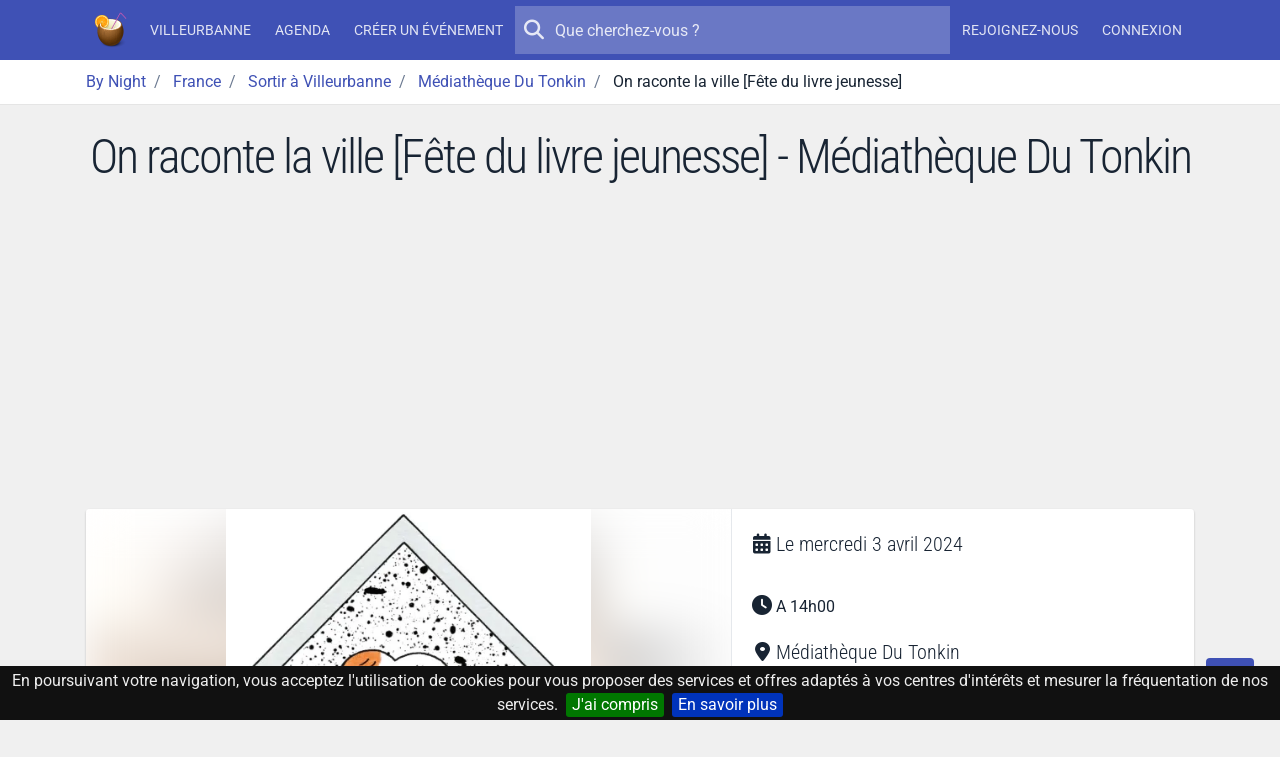

--- FILE ---
content_type: text/html; charset=UTF-8
request_url: https://by-night.fr/villeurbanne/soiree/on-raconte-la-ville-fete-du-livre-jeunesse--2350486
body_size: 12273
content:
<!DOCTYPE HTML>
<!--
_______     __  _   _ _____ _____ _    _ _______
|  _ \ \   / / | \ | |_   _/ ____| |  | |__   __|
| |_) \ \_/ /  |  \| | | || |  __| |__| |  | |
|  _ < \   /   | . ` | | || | |_ |  __  |  | |
| |_) | | |    | |\  |_| || |__| | |  | |  | |
|____/  |_|    |_| \_|_____\_____|_|  |_|  |_|

-->
<html prefix="og: http://ogp.me/ns#" lang="fr" xmlns:fb="http://ogp.me/ns/fb#">
<head>
    <meta charset="utf-8">
    <meta name="viewport" content="width=device-width, initial-scale=1, shrink-to-fit=no">
    <meta http-equiv="x-ua-compatible" content="ie=edge">
    <meta http-equiv="Content-Language" content="fr">
    <meta name="viewport" content="width=device-width, initial-scale=1">

    <title>On raconte la ville [Fête du livre jeunesse] - Médiathèque Du Tonkin - By Night</title>
    <meta name="title" content="On raconte la ville [Fête du livre jeunesse] - Médiathèque Du Tonkin">
    <meta name="keywords" content="aujourd'hui,ce,soir,soiree,sortie,concert,spectacle,musique,discotheque,boite,de,nuit">
    <meta name="description" content="Découvrez On raconte la ville [Fête du livre jeunesse]. Médiathèque Du Tonkin à Villeurbanne. Du mercredi 3 avril 2024 au mercredi 3 avril 2024 - A 14h00.">

    <!-- Icons -->
    <link rel="apple-touch-icon" sizes="180x180" href="/apple-touch-icon.png?v=yyQOxPP629">
    <link rel="icon" type="image/png" sizes="32x32" href="/favicon-32x32.png?v=yyQOxPP629">
    <link rel="icon" type="image/png" sizes="16x16" href="/favicon-16x16.png?v=yyQOxPP629">
    <link rel="manifest" href="/site.webmanifest?v=yyQOxPP629">
    <link rel="mask-icon" href="/safari-pinned-tab.svg?v=yyQOxPP629" color="#3f51b5">
    <link rel="shortcut icon" href="/favicon.ico?v=yyQOxPP629">
    <meta name="msapplication-TileColor" content="#3f51b5">
    <meta name="theme-color" content="#3f51b5">
    <!-- ./Icons -->

    <!-- OpenGraph -->
    <meta property="og:site_name" content="By Night">
    <meta property="og:description" content="Découvrez On raconte la ville [Fête du livre jeunesse]. Médiathèque Du Tonkin à Villeurbanne. Du mercredi 3 avril 2024 au mercredi 3 avril 2024 - A 14h00.">
    <meta property="og:title" content="On raconte la ville [Fête du livre jeunesse]">
    <meta property="og:type" content="website">
    <meta property="og:url" content="https://by-night.fr/villeurbanne/soiree/on-raconte-la-ville-fete-du-livre-jeunesse--2350486">
    <meta property="og:locale" content="fr" />
    <meta property="og:image" content="https://data.by-night.fr/uploads/documents/2024/01/21/c4441871ca0e47c697c7d1c613dfb468-full-image-65e3f6bf5cdae447830978.jpg">
    <!-- ./OpenGraph -->

    <!-- Twitter -->
            <meta name="twitter:card" content="summary" />
        <meta name="twitter:site" content="@By__Night" />
        <meta name="twitter:title" content="On raconte la ville [Fête du livre jeunesse]" />
        <meta name="twitter:description" content="Découvrez On raconte la ville [Fête du livre jeunesse]. Médiathèque Du Tonkin à Villeurbanne. Du mercredi 3 avril 2024 au mercredi 3 avril 2024 - A 14h00." />
        <meta name="twitter:image:src" content="https://data.by-night.fr/uploads/documents/2024/01/21/c4441871ca0e47c697c7d1c613dfb468-full-image-65e3f6bf5cdae447830978.jpg" />
            <!-- ./Twitter -->

    <!-- FB -->
            <meta property="fb:page_id" content="205292952998805" />
            <!-- ./FB -->

    <!-- Google -->
        <!-- ./Google -->

    <!-- DC -->
    <meta name="dc.description" content="Découvrez On raconte la ville [Fête du livre jeunesse]. Médiathèque Du Tonkin à Villeurbanne. Du mercredi 3 avril 2024 au mercredi 3 avril 2024 - A 14h00.">
    <meta name="dc.title" content="On raconte la ville [Fête du livre jeunesse]">
    <meta name="dc.keywords" content="aujourd'hui,ce,soir,soiree,sortie,concert,spectacle,musique,discotheque,boite,de,nuit" />
    <!-- ./DC -->

        <link rel="image_src" href="https://data.by-night.fr/uploads/documents/2024/01/21/c4441871ca0e47c697c7d1c613dfb468-full-image-65e3f6bf5cdae447830978.jpg" />
    <meta property="article:published_time" content="2024-01-21" />
    <meta property="article:publisher" content="https://www.facebook.com/pages/By-Night/205292952998805" />
    
    
    <link rel="canonical" href="https://by-night.fr/villeurbanne/soiree/on-raconte-la-ville-fete-du-livre-jeunesse--2350486" />

    <!-- CSS -->
    
    
    <style type="text/css">@font-face {font-family:Roboto Condensed;font-style:normal;font-weight:300;src:url(/cf-fonts/v/roboto-condensed/5.0.14/latin-ext/wght/normal.woff2);unicode-range:U+0100-02AF,U+0304,U+0308,U+0329,U+1E00-1E9F,U+1EF2-1EFF,U+2020,U+20A0-20AB,U+20AD-20CF,U+2113,U+2C60-2C7F,U+A720-A7FF;font-display:swap;}@font-face {font-family:Roboto Condensed;font-style:normal;font-weight:300;src:url(/cf-fonts/v/roboto-condensed/5.0.14/greek/wght/normal.woff2);unicode-range:U+0370-03FF;font-display:swap;}@font-face {font-family:Roboto Condensed;font-style:normal;font-weight:300;src:url(/cf-fonts/v/roboto-condensed/5.0.14/greek-ext/wght/normal.woff2);unicode-range:U+1F00-1FFF;font-display:swap;}@font-face {font-family:Roboto Condensed;font-style:normal;font-weight:300;src:url(/cf-fonts/v/roboto-condensed/5.0.14/latin/wght/normal.woff2);unicode-range:U+0000-00FF,U+0131,U+0152-0153,U+02BB-02BC,U+02C6,U+02DA,U+02DC,U+0304,U+0308,U+0329,U+2000-206F,U+2074,U+20AC,U+2122,U+2191,U+2193,U+2212,U+2215,U+FEFF,U+FFFD;font-display:swap;}@font-face {font-family:Roboto Condensed;font-style:normal;font-weight:300;src:url(/cf-fonts/v/roboto-condensed/5.0.14/cyrillic-ext/wght/normal.woff2);unicode-range:U+0460-052F,U+1C80-1C88,U+20B4,U+2DE0-2DFF,U+A640-A69F,U+FE2E-FE2F;font-display:swap;}@font-face {font-family:Roboto Condensed;font-style:normal;font-weight:300;src:url(/cf-fonts/v/roboto-condensed/5.0.14/vietnamese/wght/normal.woff2);unicode-range:U+0102-0103,U+0110-0111,U+0128-0129,U+0168-0169,U+01A0-01A1,U+01AF-01B0,U+0300-0301,U+0303-0304,U+0308-0309,U+0323,U+0329,U+1EA0-1EF9,U+20AB;font-display:swap;}@font-face {font-family:Roboto Condensed;font-style:normal;font-weight:300;src:url(/cf-fonts/v/roboto-condensed/5.0.14/cyrillic/wght/normal.woff2);unicode-range:U+0301,U+0400-045F,U+0490-0491,U+04B0-04B1,U+2116;font-display:swap;}@font-face {font-family:Roboto;font-style:normal;font-weight:300;src:url(/cf-fonts/s/roboto/5.0.11/latin/300/normal.woff2);unicode-range:U+0000-00FF,U+0131,U+0152-0153,U+02BB-02BC,U+02C6,U+02DA,U+02DC,U+0304,U+0308,U+0329,U+2000-206F,U+2074,U+20AC,U+2122,U+2191,U+2193,U+2212,U+2215,U+FEFF,U+FFFD;font-display:swap;}@font-face {font-family:Roboto;font-style:normal;font-weight:300;src:url(/cf-fonts/s/roboto/5.0.11/cyrillic/300/normal.woff2);unicode-range:U+0301,U+0400-045F,U+0490-0491,U+04B0-04B1,U+2116;font-display:swap;}@font-face {font-family:Roboto;font-style:normal;font-weight:300;src:url(/cf-fonts/s/roboto/5.0.11/cyrillic-ext/300/normal.woff2);unicode-range:U+0460-052F,U+1C80-1C88,U+20B4,U+2DE0-2DFF,U+A640-A69F,U+FE2E-FE2F;font-display:swap;}@font-face {font-family:Roboto;font-style:normal;font-weight:300;src:url(/cf-fonts/s/roboto/5.0.11/greek/300/normal.woff2);unicode-range:U+0370-03FF;font-display:swap;}@font-face {font-family:Roboto;font-style:normal;font-weight:300;src:url(/cf-fonts/s/roboto/5.0.11/vietnamese/300/normal.woff2);unicode-range:U+0102-0103,U+0110-0111,U+0128-0129,U+0168-0169,U+01A0-01A1,U+01AF-01B0,U+0300-0301,U+0303-0304,U+0308-0309,U+0323,U+0329,U+1EA0-1EF9,U+20AB;font-display:swap;}@font-face {font-family:Roboto;font-style:normal;font-weight:300;src:url(/cf-fonts/s/roboto/5.0.11/latin-ext/300/normal.woff2);unicode-range:U+0100-02AF,U+0304,U+0308,U+0329,U+1E00-1E9F,U+1EF2-1EFF,U+2020,U+20A0-20AB,U+20AD-20CF,U+2113,U+2C60-2C7F,U+A720-A7FF;font-display:swap;}@font-face {font-family:Roboto;font-style:normal;font-weight:300;src:url(/cf-fonts/s/roboto/5.0.11/greek-ext/300/normal.woff2);unicode-range:U+1F00-1FFF;font-display:swap;}@font-face {font-family:Roboto;font-style:normal;font-weight:400;src:url(/cf-fonts/s/roboto/5.0.11/cyrillic/400/normal.woff2);unicode-range:U+0301,U+0400-045F,U+0490-0491,U+04B0-04B1,U+2116;font-display:swap;}@font-face {font-family:Roboto;font-style:normal;font-weight:400;src:url(/cf-fonts/s/roboto/5.0.11/cyrillic-ext/400/normal.woff2);unicode-range:U+0460-052F,U+1C80-1C88,U+20B4,U+2DE0-2DFF,U+A640-A69F,U+FE2E-FE2F;font-display:swap;}@font-face {font-family:Roboto;font-style:normal;font-weight:400;src:url(/cf-fonts/s/roboto/5.0.11/vietnamese/400/normal.woff2);unicode-range:U+0102-0103,U+0110-0111,U+0128-0129,U+0168-0169,U+01A0-01A1,U+01AF-01B0,U+0300-0301,U+0303-0304,U+0308-0309,U+0323,U+0329,U+1EA0-1EF9,U+20AB;font-display:swap;}@font-face {font-family:Roboto;font-style:normal;font-weight:400;src:url(/cf-fonts/s/roboto/5.0.11/greek/400/normal.woff2);unicode-range:U+0370-03FF;font-display:swap;}@font-face {font-family:Roboto;font-style:normal;font-weight:400;src:url(/cf-fonts/s/roboto/5.0.11/latin/400/normal.woff2);unicode-range:U+0000-00FF,U+0131,U+0152-0153,U+02BB-02BC,U+02C6,U+02DA,U+02DC,U+0304,U+0308,U+0329,U+2000-206F,U+2074,U+20AC,U+2122,U+2191,U+2193,U+2212,U+2215,U+FEFF,U+FFFD;font-display:swap;}@font-face {font-family:Roboto;font-style:normal;font-weight:400;src:url(/cf-fonts/s/roboto/5.0.11/latin-ext/400/normal.woff2);unicode-range:U+0100-02AF,U+0304,U+0308,U+0329,U+1E00-1E9F,U+1EF2-1EFF,U+2020,U+20A0-20AB,U+20AD-20CF,U+2113,U+2C60-2C7F,U+A720-A7FF;font-display:swap;}@font-face {font-family:Roboto;font-style:normal;font-weight:400;src:url(/cf-fonts/s/roboto/5.0.11/greek-ext/400/normal.woff2);unicode-range:U+1F00-1FFF;font-display:swap;}@font-face {font-family:Roboto;font-style:normal;font-weight:500;src:url(/cf-fonts/s/roboto/5.0.11/cyrillic/500/normal.woff2);unicode-range:U+0301,U+0400-045F,U+0490-0491,U+04B0-04B1,U+2116;font-display:swap;}@font-face {font-family:Roboto;font-style:normal;font-weight:500;src:url(/cf-fonts/s/roboto/5.0.11/cyrillic-ext/500/normal.woff2);unicode-range:U+0460-052F,U+1C80-1C88,U+20B4,U+2DE0-2DFF,U+A640-A69F,U+FE2E-FE2F;font-display:swap;}@font-face {font-family:Roboto;font-style:normal;font-weight:500;src:url(/cf-fonts/s/roboto/5.0.11/greek/500/normal.woff2);unicode-range:U+0370-03FF;font-display:swap;}@font-face {font-family:Roboto;font-style:normal;font-weight:500;src:url(/cf-fonts/s/roboto/5.0.11/greek-ext/500/normal.woff2);unicode-range:U+1F00-1FFF;font-display:swap;}@font-face {font-family:Roboto;font-style:normal;font-weight:500;src:url(/cf-fonts/s/roboto/5.0.11/latin-ext/500/normal.woff2);unicode-range:U+0100-02AF,U+0304,U+0308,U+0329,U+1E00-1E9F,U+1EF2-1EFF,U+2020,U+20A0-20AB,U+20AD-20CF,U+2113,U+2C60-2C7F,U+A720-A7FF;font-display:swap;}@font-face {font-family:Roboto;font-style:normal;font-weight:500;src:url(/cf-fonts/s/roboto/5.0.11/latin/500/normal.woff2);unicode-range:U+0000-00FF,U+0131,U+0152-0153,U+02BB-02BC,U+02C6,U+02DA,U+02DC,U+0304,U+0308,U+0329,U+2000-206F,U+2074,U+20AC,U+2122,U+2191,U+2193,U+2212,U+2215,U+FEFF,U+FFFD;font-display:swap;}@font-face {font-family:Roboto;font-style:normal;font-weight:500;src:url(/cf-fonts/s/roboto/5.0.11/vietnamese/500/normal.woff2);unicode-range:U+0102-0103,U+0110-0111,U+0128-0129,U+0168-0169,U+01A0-01A1,U+01AF-01B0,U+0300-0301,U+0303-0304,U+0308-0309,U+0323,U+0329,U+1EA0-1EF9,U+20AB;font-display:swap;}</style>
    <link rel="stylesheet" href="https://static.by-night.fr/build/app.2e5f107d.css">
        
    <!-- ./CSS -->

    <!-- Google Tag Manager -->
    <script>(function (w, d, s, l, i) {
        w[l] = w[l] || [];
        w[l].push({
          'gtm.start':
            new Date().getTime(), event: 'gtm.js'
        });
        var f = d.getElementsByTagName(s)[0],
          j = d.createElement(s), dl = l != 'dataLayer' ? '&l=' + l : '';
        j.async = true;
        j.src =
          'https://www.googletagmanager.com/gtm.js?id=' + i + dl;
        f.parentNode.insertBefore(j, f);
      })(window, document, 'script', 'dataLayer', 'GTM-TXB7VR2');</script>
    <!-- End Google Tag Manager -->
    <script data-ad-client="ca-pub-2072406985754187" async src="https://pagead2.googlesyndication.com/pagead/js/adsbygoogle.js"></script>

    <script type="application/ld+json">
        {
            "@context": "http://schema.org",
            "@type": "WebSite",
            "url": "https://by-night.fr/",
            "potentialAction": {
                "@type": "SearchAction",
                "target": "https://by-night.fr/recherche/?q={search_term_string}",
                "query-input": "required name=search_term_string"
            }
        }

    </script>
        </head>
<body itemscope itemtype="http://schema.org/WebPage" id="page-event">
<div class="page">
    <!-- Menu -->
            
<header class="navbar navbar-expand-lg text-bg-primary sticky-top" data-bs-theme="dark">
    <div class="container-lg">
        <button class="navbar-toggler" type="button" data-bs-toggle="offcanvas" data-bs-target="#navbar-main">
            <svg xmlns="http://www.w3.org/2000/svg" width="24" height="24" class="bi" fill="currentColor" viewBox="0 0 16 16">
                <path fill-rule="evenodd" d="M2.5 11.5A.5.5 0 0 1 3 11h10a.5.5 0 0 1 0 1H3a.5.5 0 0 1-.5-.5zm0-4A.5.5 0 0 1 3 7h10a.5.5 0 0 1 0 1H3a.5.5 0 0 1-.5-.5zm0-4A.5.5 0 0 1 3 3h10a.5.5 0 0 1 0 1H3a.5.5 0 0 1-.5-.5z"></path>
            </svg>
        </button>
        <a href="/" title="By Night : les concerts, spectacles, sorties partout en France" class="navbar-brand">
                <img class="img-fluid "
         width="36"
         height="36"
         src="/thumb-asset/build/images/by-night.ca1c483b.png?h=36&w=36&fm=png&s=d223ee296ace2209fba8d20a6544adef"
         srcset="/thumb-asset/build/images/by-night.ca1c483b.png?h=36&w=36&dpr=2&fm=png&s=2c7d717d342c530528dcbf0e309569ff 2x"
    alt="By Night"  />

        </a>
        <div class="d-flex d-lg-none">
            <ul class="navbar-nav align-items-start align-items-lg-center justify-content-lg-center">
                
            </ul>
        </div>
        <div class="offcanvas-lg offcanvas-end text-bg-primary flex-grow-1" id="navbar-main">
            <div class="offcanvas-header">
                <div class="d-flex align-items-center">
                        <img class="img-fluid "
         width="36"
         height="36"
         src="/thumb-asset/build/images/by-night.ca1c483b.png?h=36&w=36&fm=png&s=d223ee296ace2209fba8d20a6544adef"
         srcset="/thumb-asset/build/images/by-night.ca1c483b.png?h=36&w=36&dpr=2&fm=png&s=2c7d717d342c530528dcbf0e309569ff 2x"
    alt="By Night"  />

                    <h5 class="offcanvas-title ms-2" id="staticBackdropLabel">
                        By Night
                    </h5>
                </div>
                <button type="button" class="btn-close" data-bs-dismiss="offcanvas" aria-label="Close"></button>
            </div>
            <div class="offcanvas-body d-flex flex-column flex-lg-row">
                <ul class="navbar-nav align-items-start align-items-lg-center justify-content-lg-center">
                                            <li class="nav-item">
                            <a class="nav-link" href="/villeurbanne/" title="Villeurbanne (Rhône, France)"><strong>Villeurbanne</strong></a>
                        </li>
                        <li class="nav-item">
                            <a class="nav-link" href="/villeurbanne/agenda" title="L'agenda des sorties à Villeurbanne, c'est par ici !">Agenda</a>
                        </li>
                                        <li class="nav-item">
                        <a class="nav-link" title="Créez votre événement en 1 clic !" href="/espace-perso/nouvelle-soiree">Créer un événement</a>
                    </li>
                                    </ul>

                <form action="/recherche/" method="GET" class="search-form order-first order-lg-0 mb-2 mb-lg-0" role="search">
                    <button type="submit" class="btn btn-sm btn-ghost-light btn-icon-circle">
                        <i class="icon fa fa-search"></i>
                    </button>
                    <input type="search" placeholder="Que cherchez-vous ?" name="q" value="" autocomplete="off">
                </form>

                                <ul class="d-none d-lg-flex navbar-nav align-items-start align-items-lg-center justify-content-lg-center">
                                            <li class="nav-item">
                            <a class="nav-link register" title="Inscrivez-vous sur By Night" href="/inscription">
                                Rejoignez-nous
                            </a>
                        </li>
                        <li class="nav-item">
                            <a class="nav-link connexion" title="Connectez-vous sur By Night" href="/login">
                                Connexion
                            </a>
                        </li>
                                    </ul>
            </div>
        </div>
    </div>
</header>

        <!-- ./Menu -->

            <div id="bread">
            <div class="container-lg">
                
                                        
                            <ol id="wo-breadcrumbs" class="breadcrumb" itemscope itemtype="http://schema.org/BreadcrumbList">
                    <li class="breadcrumb-item" itemprop="itemListElement" itemscope itemtype="http://schema.org/ListItem">
                                <a href="https://by-night.fr/" itemprop="item">
                                        <span itemprop="name">By Night</span>
                                    </a>
                                <meta itemprop="position" content="1" />

                            </li>
                    <li class="breadcrumb-item" itemprop="itemListElement" itemscope itemtype="http://schema.org/ListItem">
                                <a href="https://by-night.fr/c--france/" itemprop="item">
                                        <span itemprop="name">France</span>
                                    </a>
                                <meta itemprop="position" content="2" />

                            </li>
                    <li class="breadcrumb-item" itemprop="itemListElement" itemscope itemtype="http://schema.org/ListItem">
                                <a href="https://by-night.fr/villeurbanne/agenda" itemprop="item">
                                        <span itemprop="name">Sortir à Villeurbanne</span>
                                    </a>
                                <meta itemprop="position" content="3" />

                            </li>
                    <li class="breadcrumb-item" itemprop="itemListElement" itemscope itemtype="http://schema.org/ListItem">
                                <a href="https://by-night.fr/villeurbanne/agenda/sortir-a/mediatheque-du-tonkin" itemprop="item">
                                        <span itemprop="name">Médiathèque Du Tonkin</span>
                                    </a>
                                <meta itemprop="position" content="4" />

                            </li>
                    <li class="breadcrumb-item" itemprop="itemListElement" itemscope itemtype="http://schema.org/ListItem">
                                    <span itemprop="name">On raconte la ville [Fête du livre jeunesse]</span>
                                        <meta itemprop="item" content="https://by-night.fr/villeurbanne/soiree/on-raconte-la-ville-fete-du-livre-jeunesse--2350486" />
                                <meta itemprop="position" content="5" />

                            </li>
            </ol>

            </div>
        </div>
    
    <!-- Main -->
    <div class="page-wrapper">
            
        <div class="page-header">
        <h1>On raconte la ville [Fête du livre jeunesse] - Médiathèque Du Tonkin</h1>
            </div>
        <div class="page-body">
                <div class="container" id="container">
        
            <div class="card" id="event">
            <div class="row g-0">
                                <div class="col-lg-7">
                    <a class="image-gallery" href="https://data.by-night.fr/uploads/documents/2024/01/21/c4441871ca0e47c697c7d1c613dfb468-full-image-65e3f6bf5cdae447830978.jpg" title="On raconte la ville [Fête du livre jeunesse]">
                            
<div class="image-wrapper image-wrapper-fluid image-wrapper-placeholder-cover"  class="image-wrapper-placeholder-cover">
                <div class="image-sizer-fluid" style="max-width: 800px">
            <img
                    alt=""
                    role="presentation"
                    aria-hidden="true"
                    src="data:image/svg+xml;charset=utf-8,%3Csvg height='450' width='800' xmlns='http://www.w3.org/2000/svg' version='1.1'%3E%3C/svg%3E"
            />
        </div>
    
                <img
                class="img-placeholder lazyloaded img"
                                    src="/thumb/uploads/documents/2024/01/21/c4441871ca0e47c697c7d1c613dfb468-full-image-65e3f6bf5cdae447830978.jpg?w=20&amp;h=36&amp;fm=pjpg&amp;q=20&amp;s=e829b70419fad1928355314aaffa378b"
                                loading="eager"
                decoding="async"
                 class="img" itemprop="image" style="object-fit: cover; object-position: 50% 50%"        />
    
            <picture>
                            <source
                        type="image/webp"
                        size="(min-width: 768px) 768px, 
100vw"
                                                    data-srcset="/thumb/uploads/documents/2024/01/21/c4441871ca0e47c697c7d1c613dfb468-full-image-65e3f6bf5cdae447830978.jpg?w=192&amp;h=108&amp;fm=webp&amp;q=80&amp;s=f3b80e9a7f664be9f2ffdad086d5f525 192w, 
/thumb/uploads/documents/2024/01/21/c4441871ca0e47c697c7d1c613dfb468-full-image-65e3f6bf5cdae447830978.jpg?w=384&amp;h=216&amp;fm=webp&amp;q=80&amp;s=edc7e19469b3b1c6096d921b02ba71b4 384w, 
/thumb/uploads/documents/2024/01/21/c4441871ca0e47c697c7d1c613dfb468-full-image-65e3f6bf5cdae447830978.jpg?w=768&amp;h=432&amp;fm=webp&amp;q=80&amp;s=18f7e6cee9b07e7f50f9213647a12b5b 768w"
                                        >
                            <source
                        type="image/jpg"
                        size="(min-width: 768px) 768px, 
100vw"
                                                    data-srcset="/thumb/uploads/documents/2024/01/21/c4441871ca0e47c697c7d1c613dfb468-full-image-65e3f6bf5cdae447830978.jpg?w=192&amp;h=108&amp;fm=pjpg&amp;q=80&amp;s=54079074518c3e5d2f8b74dd343f0acd 192w, 
/thumb/uploads/documents/2024/01/21/c4441871ca0e47c697c7d1c613dfb468-full-image-65e3f6bf5cdae447830978.jpg?w=384&amp;h=216&amp;fm=pjpg&amp;q=80&amp;s=ff63122690c0069fe99fb43f3ef83b1b 384w, 
/thumb/uploads/documents/2024/01/21/c4441871ca0e47c697c7d1c613dfb468-full-image-65e3f6bf5cdae447830978.jpg?w=768&amp;h=432&amp;fm=pjpg&amp;q=80&amp;s=f68a620f155e85cfb918865210a20a9b 768w"
                                        >
            
                            <img
                        class="img-main lazy-image lazyload img"
                        sizes="(min-width: 768px) 768px, 
100vw"
                                                    src="[data-uri]"
                            data-srcset="/thumb/uploads/documents/2024/01/21/c4441871ca0e47c697c7d1c613dfb468-full-image-65e3f6bf5cdae447830978.jpg?w=192&amp;h=108&amp;fm=pjpg&amp;q=80&amp;s=54079074518c3e5d2f8b74dd343f0acd 192w, 
/thumb/uploads/documents/2024/01/21/c4441871ca0e47c697c7d1c613dfb468-full-image-65e3f6bf5cdae447830978.jpg?w=384&amp;h=216&amp;fm=pjpg&amp;q=80&amp;s=ff63122690c0069fe99fb43f3ef83b1b 384w, 
/thumb/uploads/documents/2024/01/21/c4441871ca0e47c697c7d1c613dfb468-full-image-65e3f6bf5cdae447830978.jpg?w=768&amp;h=432&amp;fm=pjpg&amp;q=80&amp;s=f68a620f155e85cfb918865210a20a9b 768w"
                                                loading="lazy"
                        decoding="async"
                         class="img" itemprop="image" style="object-fit: contain; object-position: 50% 50%"                >
                    </picture>
    </div>


                    </a>
                </div>
                <div class="col-lg-5 event-details">
                    <div class="card-body">
                        <div class="detail-item">
                            <i class="icon fa fa-calendar-days"></i>
                            <h2>
                                                                
                                                                    Le
                                    <time itemprop="startDate"
                                          datetime="2024-04-03T00:00:00+0200">mercredi 3 avril 2024</time>
                                                            </h2>
                        </div>
                                                    <div class="detail-item">
                                <i class="icon fa fa-clock"></i>
                                <p>A 14h00</p>
                            </div>
                        
                        <div itemprop="location" itemscope itemtype="http://schema.org/Place" class="detail-item">
                            <meta name="url" content="/villeurbanne/agenda/sortir-a/mediatheque-du-tonkin">

                                                            <i class="icon fa fa-location-dot"></i>
                                                        <div>
                                                                                                                                                                        <h2 class="mb-0">
                                        <strong class="font-weight-normal" itemprop="name">Médiathèque Du Tonkin</strong>
                                    </h2>
                                
                                                                    <div itemprop="address" itemscope itemtype="http://schema.org/PostalAddress">
                                                                                    <meta itemprop="addressCountry" content="FR" />
                                        
                                        
                                                                                    <div>
                                                                                                    <span itemprop="postalCode">69100</span>
                                                
                                                                                                                                                                                                                <meta name="url" content="/villeurbanne/agenda">
                                                        <strong class="font-weight-normal" itemprop="addressLocality">Villeurbanne</strong>
                                                                                                                                                </div>
                                                                            </div>
                                
                                                                    <span itemprop="geo" itemscope itemtype="http://schema.org/GeoCoordinates">
                                        <meta itemprop="latitude" content="45.776149" />
                                        <meta itemprop="longitude" content="4.863567" />
                                    </span>
                                                                                                </div>
                        </div>

                        
                                                                    </div>
                </div>
            </div>
            <div class="card-header card-header-border-top">
                

<div class="btn-group">

    <button type="button" href="/login"
            class="btn btn-unstyled participer btn-like-event   connexion"
            data-href="/espace-perso/2350486/participer">
        <i class="icon fa fa-heart"></i>
    </button>
    <button class="btn btn-unstyled dropdown-toggle" type="button" data-bs-toggle="dropdown">
        <i class="icon fa fa-share-alt"></i>
    </button>
    <div class="dropdown-menu dropdown-menu-start">
                    <a href="https://www.facebook.com/sharer/sharer.php?display=popup&amp;redirect_uri=http%3A%2F%2Fwww.facebook.com&amp;u=https%3A%2F%2Fby-night.fr%2Fvilleurbanne%2Fsoiree%2Fon-raconte-la-ville-fete-du-livre-jeunesse--2350486&amp;t=On+raconte+la+ville+%5BF%C3%AAte+du+livre+jeunesse%5D" class="dropdown-item popup facebook">
                <span>
                    <i class="icon fab fa-facebook"></i>
                    Partager avec FACEBOOK
                </span>
            </a>
                    <a href="https://twitter.com/intent/tweet?text=On+raconte+la+ville+%5BF%C3%AAte+du+livre+jeunesse%5D&amp;url=https%3A%2F%2Fby-night.fr%2Fvilleurbanne%2Fsoiree%2Fon-raconte-la-ville-fete-du-livre-jeunesse--2350486" class="dropdown-item popup twitter">
                <span>
                    <i class="icon fab fa-twitter"></i>
                    Partager avec TWITTER
                </span>
            </a>
            </div>
</div>

<small class="ms-3 text-muted d-none">0 intérêt</small>

            </div>
            <div class="card-body">
                <div class="row">
                    <div itemprop="description" class="col-sm-8">
                        <p><a href="https://mediatheques.villeurbanne.fr/inscriptions-on-raconte/" target="_blank" rel="nofollow"><strong>Sur inscription ici</strong></a> <strong>ou par</strong> t<strong>éléphone au 04 78 89 78 90 – Ouverture des inscriptions 15 jours avant la date de l’animation.</strong></p>
<p>Un temps d’histoires autour de la ville pour découvrir les livres sélectionnés dans le cadre du livre jeunesse de Villeurbanne, et plein d’autres histoires !</p>
                    </div>
                    <div class="col-sm-4 my-3 my-md-0 event-details">
                                                                            <div class="detail-item">
                                <i class="icon fa fa-globe"></i>
                                <p class="one-line">
                                    <a rel="nofollow" href="https://mediatheques.villeurbanne.fr/agenda/events/on-raconte-la-ville-fete-du-livre-jeunesse/">https://mediatheques.villeurbanne.fr/agenda/events/on-raconte-la-ville-fete-du-livre-jeunesse/</a>
                                </p>
                            </div>
                                                                        
                        <div class="detail-item">
                            <i class="icon fa fa-tags"></i>
                            <p class="tags">
                                                                    <a class="badge text-bg-info"
                                       title="Sortir en France"
                                       href="/villeurbanne/agenda">
                                        <strong class="font-weight-normal">Événements en France</strong>
                                    </a>
                                
                                                                    <a class="badge text-bg-info"
                                       title="Sortir à Villeurbanne"
                                       href="/villeurbanne/agenda">
                                        <strong class="font-weight-normal">Événements à Villeurbanne</strong>
                                    </a>
                                                                                                    <a class="badge text-bg-info"
                                       title="Sortir à Médiathèque Du Tonkin"
                                       href="/villeurbanne/agenda/sortir-a/mediatheque-du-tonkin">
                                        <strong class="font-weight-normal">Événements à Médiathèque Du Tonkin</strong>
                                    </a>
                                
                                                            </p>
                        </div>

                                                    <div class="detail-item">
                                <i class="icon fa fa-info"></i>
                                <p>
                                    Source : <a href="https://openagenda.com/villeurbanne-mediatheques/events/on-raconte-la-ville-fete-du-livre-jeunesse-de-villeurbanne" target="_blank" rel="nofollow">Open Agenda</a>
                                </p>
                            </div>
                        
                                                                                                                                                                                                                                                                                                                                                                                            </div>
                </div>
            </div>
                            <div class="card-body p-0 text-center">
                    <div class="card-body">
                        <button
                                class="btn btn-outline-primary"
                                id="loadMap"
                                data-map="https://www.google.com/maps/embed/v1/place?q=M%C3%A9diath%C3%A8que%20Du%20Tonkin%20Villeurbanne&key=AIzaSyBETAmun16QLnNnOtEPL4-_n-O3ApO9BEI&zoom=16">
                            Afficher sur une carte
                        </button>
                    </div>
                    <div id="googleMap"></div>
                </div>
            
            <div class="card-body">
                <div class="comments-container">
    <h4 class="heading">
        0 Commentaire
                    <small class="text-muted">Soyez le premier à réagir</small>
            </h4>
    <div class="block_poster_commentaire mb-3">
            <div class="text-center mt-4">
            <a class="btn btn-outline-secondary connexion" title="Se connecter pour laisser un commentaire"
               href="/login">
                Laisser un commentaire
            </a>
        </div>
    </div>


    </div>

            </div>
        </div>

                    <div class="widget active">
    <h3>
        <span>Médiathèque Du Tonkin <small class="text-muted">Les prochaines sorties</small></span>
    </h3>
    <div class="scroll-wrapper">
        <div class="scroll-area scroll-area-horizontal ">
                

    

    


<div class="card card-event card-layout card-layout-vertical row g-0 scroll-item" >
        <div class="col-sm-3 col-lg-4 card-img-container">
                        <div class="image-container">
            <a class="image-gallery" href="https://static.by-night.fr/build/images/parsers/openagenda.06144221.jpg" title="Utiliser un ordinateur">
                        
<div class="image-wrapper image-wrapper-fluid image-wrapper-placeholder-cover"  class="image-wrapper-placeholder-cover">
                <div class="image-sizer-fluid" style="max-width: 360px">
            <img
                    alt=""
                    role="presentation"
                    aria-hidden="true"
                    src="data:image/svg+xml;charset=utf-8,%3Csvg height='203' width='360' xmlns='http://www.w3.org/2000/svg' version='1.1'%3E%3C/svg%3E"
            />
        </div>
    
                <img
                class="img-placeholder lazyloaded "
                                    src="/thumb-asset/build/images/parsers/openagenda.06144221.jpg?w=20&amp;h=36&amp;fm=pjpg&amp;q=20&amp;s=0b065a2c7fe5d78081229f12b1d60641"
                                loading="eager"
                decoding="async"
                 alt="Utiliser un ordinateur" title="Utiliser un ordinateur" style="object-fit: cover; object-position: 50% 50%"        />
    
            <picture>
                            <source
                        type="image/webp"
                        size="(min-width: 360px) 360px, 
100vw"
                                                    data-srcset="/thumb-asset/build/images/parsers/openagenda.06144221.jpg?w=90&amp;h=51&amp;fm=webp&amp;q=80&amp;s=58d66e6dca3e53f0d3f617fe8bd3899b 90w, 
/thumb-asset/build/images/parsers/openagenda.06144221.jpg?w=180&amp;h=102&amp;fm=webp&amp;q=80&amp;s=b15ba7d351593b1183bd396fe57cc1fd 180w, 
/thumb-asset/build/images/parsers/openagenda.06144221.jpg?w=360&amp;h=203&amp;fm=webp&amp;q=80&amp;s=ec1549d33c0d2779213647eb58a9c5e9 360w, 
/thumb-asset/build/images/parsers/openagenda.06144221.jpg?w=700&amp;h=395&amp;fm=webp&amp;q=80&amp;s=25a232a1c3799869a16c41ce182827f1 700w"
                                        >
                            <source
                        type="image/jpg"
                        size="(min-width: 360px) 360px, 
100vw"
                                                    data-srcset="/thumb-asset/build/images/parsers/openagenda.06144221.jpg?w=90&amp;h=51&amp;fm=pjpg&amp;q=80&amp;s=dd3563e66a7dc92a483054d54240f580 90w, 
/thumb-asset/build/images/parsers/openagenda.06144221.jpg?w=180&amp;h=102&amp;fm=pjpg&amp;q=80&amp;s=1200e564ce275d54dac47fae5ae2eeb3 180w, 
/thumb-asset/build/images/parsers/openagenda.06144221.jpg?w=360&amp;h=203&amp;fm=pjpg&amp;q=80&amp;s=c7fa78763e5670041fe5527d639f1f15 360w, 
/thumb-asset/build/images/parsers/openagenda.06144221.jpg?w=700&amp;h=395&amp;fm=pjpg&amp;q=80&amp;s=e575b1f6c9649fd3bfbba7aaef4849b1 700w"
                                        >
            
                            <img
                        class="img-main lazy-image lazyload "
                        sizes="(min-width: 360px) 360px, 
100vw"
                                                    src="[data-uri]"
                            data-srcset="/thumb-asset/build/images/parsers/openagenda.06144221.jpg?w=90&amp;h=51&amp;fm=pjpg&amp;q=80&amp;s=dd3563e66a7dc92a483054d54240f580 90w, 
/thumb-asset/build/images/parsers/openagenda.06144221.jpg?w=180&amp;h=102&amp;fm=pjpg&amp;q=80&amp;s=1200e564ce275d54dac47fae5ae2eeb3 180w, 
/thumb-asset/build/images/parsers/openagenda.06144221.jpg?w=360&amp;h=203&amp;fm=pjpg&amp;q=80&amp;s=c7fa78763e5670041fe5527d639f1f15 360w, 
/thumb-asset/build/images/parsers/openagenda.06144221.jpg?w=700&amp;h=395&amp;fm=pjpg&amp;q=80&amp;s=e575b1f6c9649fd3bfbba7aaef4849b1 700w"
                                                loading="lazy"
                        decoding="async"
                         alt="Utiliser un ordinateur" title="Utiliser un ordinateur" style="object-fit: contain; object-position: 50% 50%"                >
                    </picture>
    </div>



            </a>
        </div>
    </div>
    <div class="col-sm-9 col-lg-8 card-content">
        <div class="card-body">
            <h3 class="h5">
                <a title="Tous les détails de Utiliser un ordinateur "
                   href="/villeurbanne/soiree/utiliser-un-ordinateur--2813611"
                   >
                    <span >Utiliser un ordinateur</span>
                </a>
            </h3>
            <div class="detail-item">
                                
                <i class="icon fa fa-calendar-days"></i>
                <div>
                                            
                        <time                               datetime="2026-01-22T00:00:00+0100">
                            22/01/2026
                        </time>
                                        <small class="text-muted"> - A 10h00</small>
                </div>
            </div>
                                        <div class="detail-item" >
                    <i class="icon fa fa-location-dot"></i>
                    <div>
                        <span  title="Sortir à Médiathèque Du Tonkin">
                            <strong class="font-weight-normal">Médiathèque Du Tonkin</strong>
                        </span>
                                                                            <span >,
                                <span >Villeurbanne</span>
                                                            </span>
                                            </div>
                </div>
                                            </div>
    </div>
</div>

    


<div class="card card-event card-layout card-layout-vertical row g-0 scroll-item" >
        <div class="col-sm-3 col-lg-4 card-img-container">
                        <div class="image-container">
            <a class="image-gallery" href="https://static.by-night.fr/build/images/parsers/openagenda.06144221.jpg" title="Au cœur de la forêt [Nuits de la lecture]">
                        
<div class="image-wrapper image-wrapper-fluid image-wrapper-placeholder-cover"  class="image-wrapper-placeholder-cover">
                <div class="image-sizer-fluid" style="max-width: 360px">
            <img
                    alt=""
                    role="presentation"
                    aria-hidden="true"
                    src="data:image/svg+xml;charset=utf-8,%3Csvg height='203' width='360' xmlns='http://www.w3.org/2000/svg' version='1.1'%3E%3C/svg%3E"
            />
        </div>
    
                <img
                class="img-placeholder lazyloaded "
                                    src="/thumb-asset/build/images/parsers/openagenda.06144221.jpg?w=20&amp;h=36&amp;fm=pjpg&amp;q=20&amp;s=0b065a2c7fe5d78081229f12b1d60641"
                                loading="eager"
                decoding="async"
                 alt="Au cœur de la forêt [Nuits de la lecture]" title="Au cœur de la forêt [Nuits de la lecture]" style="object-fit: cover; object-position: 50% 50%"        />
    
            <picture>
                            <source
                        type="image/webp"
                        size="(min-width: 360px) 360px, 
100vw"
                                                    data-srcset="/thumb-asset/build/images/parsers/openagenda.06144221.jpg?w=90&amp;h=51&amp;fm=webp&amp;q=80&amp;s=58d66e6dca3e53f0d3f617fe8bd3899b 90w, 
/thumb-asset/build/images/parsers/openagenda.06144221.jpg?w=180&amp;h=102&amp;fm=webp&amp;q=80&amp;s=b15ba7d351593b1183bd396fe57cc1fd 180w, 
/thumb-asset/build/images/parsers/openagenda.06144221.jpg?w=360&amp;h=203&amp;fm=webp&amp;q=80&amp;s=ec1549d33c0d2779213647eb58a9c5e9 360w, 
/thumb-asset/build/images/parsers/openagenda.06144221.jpg?w=700&amp;h=395&amp;fm=webp&amp;q=80&amp;s=25a232a1c3799869a16c41ce182827f1 700w"
                                        >
                            <source
                        type="image/jpg"
                        size="(min-width: 360px) 360px, 
100vw"
                                                    data-srcset="/thumb-asset/build/images/parsers/openagenda.06144221.jpg?w=90&amp;h=51&amp;fm=pjpg&amp;q=80&amp;s=dd3563e66a7dc92a483054d54240f580 90w, 
/thumb-asset/build/images/parsers/openagenda.06144221.jpg?w=180&amp;h=102&amp;fm=pjpg&amp;q=80&amp;s=1200e564ce275d54dac47fae5ae2eeb3 180w, 
/thumb-asset/build/images/parsers/openagenda.06144221.jpg?w=360&amp;h=203&amp;fm=pjpg&amp;q=80&amp;s=c7fa78763e5670041fe5527d639f1f15 360w, 
/thumb-asset/build/images/parsers/openagenda.06144221.jpg?w=700&amp;h=395&amp;fm=pjpg&amp;q=80&amp;s=e575b1f6c9649fd3bfbba7aaef4849b1 700w"
                                        >
            
                            <img
                        class="img-main lazy-image lazyload "
                        sizes="(min-width: 360px) 360px, 
100vw"
                                                    src="[data-uri]"
                            data-srcset="/thumb-asset/build/images/parsers/openagenda.06144221.jpg?w=90&amp;h=51&amp;fm=pjpg&amp;q=80&amp;s=dd3563e66a7dc92a483054d54240f580 90w, 
/thumb-asset/build/images/parsers/openagenda.06144221.jpg?w=180&amp;h=102&amp;fm=pjpg&amp;q=80&amp;s=1200e564ce275d54dac47fae5ae2eeb3 180w, 
/thumb-asset/build/images/parsers/openagenda.06144221.jpg?w=360&amp;h=203&amp;fm=pjpg&amp;q=80&amp;s=c7fa78763e5670041fe5527d639f1f15 360w, 
/thumb-asset/build/images/parsers/openagenda.06144221.jpg?w=700&amp;h=395&amp;fm=pjpg&amp;q=80&amp;s=e575b1f6c9649fd3bfbba7aaef4849b1 700w"
                                                loading="lazy"
                        decoding="async"
                         alt="Au cœur de la forêt [Nuits de la lecture]" title="Au cœur de la forêt [Nuits de la lecture]" style="object-fit: contain; object-position: 50% 50%"                >
                    </picture>
    </div>



            </a>
        </div>
    </div>
    <div class="col-sm-9 col-lg-8 card-content">
        <div class="card-body">
            <h3 class="h5">
                <a title="Tous les détails de Au cœur de la forêt [Nuits de la lecture] "
                   href="/villeurbanne/soiree/au-coeur-de-la-foret-nuits-de-la-lecture--2822696"
                   >
                    <span >Au cœur de la forêt [Nuits de la lecture]</span>
                </a>
            </h3>
            <div class="detail-item">
                                
                <i class="icon fa fa-calendar-days"></i>
                <div>
                                            
                        <time                               datetime="2026-01-24T00:00:00+0100">
                            24/01/2026
                        </time>
                                        <small class="text-muted"> - A 15h00</small>
                </div>
            </div>
                                        <div class="detail-item" >
                    <i class="icon fa fa-location-dot"></i>
                    <div>
                        <span  title="Sortir à Médiathèque Du Tonkin">
                            <strong class="font-weight-normal">Médiathèque Du Tonkin</strong>
                        </span>
                                                                            <span >,
                                <span >Villeurbanne</span>
                                                            </span>
                                            </div>
                </div>
                                            </div>
    </div>
</div>

    


<div class="card card-event card-layout card-layout-vertical row g-0 scroll-item" >
        <div class="col-sm-3 col-lg-4 card-img-container">
                        <div class="image-container">
            <a class="image-gallery" href="https://static.by-night.fr/build/images/parsers/openagenda.06144221.jpg" title="Tournoi jeux vidéo">
                        
<div class="image-wrapper image-wrapper-fluid image-wrapper-placeholder-cover"  class="image-wrapper-placeholder-cover">
                <div class="image-sizer-fluid" style="max-width: 360px">
            <img
                    alt=""
                    role="presentation"
                    aria-hidden="true"
                    src="data:image/svg+xml;charset=utf-8,%3Csvg height='203' width='360' xmlns='http://www.w3.org/2000/svg' version='1.1'%3E%3C/svg%3E"
            />
        </div>
    
                <img
                class="img-placeholder lazyloaded "
                                    src="/thumb-asset/build/images/parsers/openagenda.06144221.jpg?w=20&amp;h=36&amp;fm=pjpg&amp;q=20&amp;s=0b065a2c7fe5d78081229f12b1d60641"
                                loading="eager"
                decoding="async"
                 alt="Tournoi jeux vidéo" title="Tournoi jeux vidéo" style="object-fit: cover; object-position: 50% 50%"        />
    
            <picture>
                            <source
                        type="image/webp"
                        size="(min-width: 360px) 360px, 
100vw"
                                                    data-srcset="/thumb-asset/build/images/parsers/openagenda.06144221.jpg?w=90&amp;h=51&amp;fm=webp&amp;q=80&amp;s=58d66e6dca3e53f0d3f617fe8bd3899b 90w, 
/thumb-asset/build/images/parsers/openagenda.06144221.jpg?w=180&amp;h=102&amp;fm=webp&amp;q=80&amp;s=b15ba7d351593b1183bd396fe57cc1fd 180w, 
/thumb-asset/build/images/parsers/openagenda.06144221.jpg?w=360&amp;h=203&amp;fm=webp&amp;q=80&amp;s=ec1549d33c0d2779213647eb58a9c5e9 360w, 
/thumb-asset/build/images/parsers/openagenda.06144221.jpg?w=700&amp;h=395&amp;fm=webp&amp;q=80&amp;s=25a232a1c3799869a16c41ce182827f1 700w"
                                        >
                            <source
                        type="image/jpg"
                        size="(min-width: 360px) 360px, 
100vw"
                                                    data-srcset="/thumb-asset/build/images/parsers/openagenda.06144221.jpg?w=90&amp;h=51&amp;fm=pjpg&amp;q=80&amp;s=dd3563e66a7dc92a483054d54240f580 90w, 
/thumb-asset/build/images/parsers/openagenda.06144221.jpg?w=180&amp;h=102&amp;fm=pjpg&amp;q=80&amp;s=1200e564ce275d54dac47fae5ae2eeb3 180w, 
/thumb-asset/build/images/parsers/openagenda.06144221.jpg?w=360&amp;h=203&amp;fm=pjpg&amp;q=80&amp;s=c7fa78763e5670041fe5527d639f1f15 360w, 
/thumb-asset/build/images/parsers/openagenda.06144221.jpg?w=700&amp;h=395&amp;fm=pjpg&amp;q=80&amp;s=e575b1f6c9649fd3bfbba7aaef4849b1 700w"
                                        >
            
                            <img
                        class="img-main lazy-image lazyload "
                        sizes="(min-width: 360px) 360px, 
100vw"
                                                    src="[data-uri]"
                            data-srcset="/thumb-asset/build/images/parsers/openagenda.06144221.jpg?w=90&amp;h=51&amp;fm=pjpg&amp;q=80&amp;s=dd3563e66a7dc92a483054d54240f580 90w, 
/thumb-asset/build/images/parsers/openagenda.06144221.jpg?w=180&amp;h=102&amp;fm=pjpg&amp;q=80&amp;s=1200e564ce275d54dac47fae5ae2eeb3 180w, 
/thumb-asset/build/images/parsers/openagenda.06144221.jpg?w=360&amp;h=203&amp;fm=pjpg&amp;q=80&amp;s=c7fa78763e5670041fe5527d639f1f15 360w, 
/thumb-asset/build/images/parsers/openagenda.06144221.jpg?w=700&amp;h=395&amp;fm=pjpg&amp;q=80&amp;s=e575b1f6c9649fd3bfbba7aaef4849b1 700w"
                                                loading="lazy"
                        decoding="async"
                         alt="Tournoi jeux vidéo" title="Tournoi jeux vidéo" style="object-fit: contain; object-position: 50% 50%"                >
                    </picture>
    </div>



            </a>
        </div>
    </div>
    <div class="col-sm-9 col-lg-8 card-content">
        <div class="card-body">
            <h3 class="h5">
                <a title="Tous les détails de Tournoi jeux vidéo "
                   href="/villeurbanne/soiree/tournoi-jeux-video--2813630"
                   >
                    <span >Tournoi jeux vidéo</span>
                </a>
            </h3>
            <div class="detail-item">
                                
                <i class="icon fa fa-calendar-days"></i>
                <div>
                                            
                        <time                               datetime="2026-01-28T00:00:00+0100">
                            28/01/2026
                        </time>
                                        <small class="text-muted"> - A 15h00</small>
                </div>
            </div>
                                        <div class="detail-item" >
                    <i class="icon fa fa-location-dot"></i>
                    <div>
                        <span  title="Sortir à Médiathèque Du Tonkin">
                            <strong class="font-weight-normal">Médiathèque Du Tonkin</strong>
                        </span>
                                                                            <span >,
                                <span >Villeurbanne</span>
                                                            </span>
                                            </div>
                </div>
                                            </div>
    </div>
</div>

    


<div class="card card-event card-layout card-layout-vertical row g-0 scroll-item" >
        <div class="col-sm-3 col-lg-4 card-img-container">
                        <div class="image-container">
            <a class="image-gallery" href="https://static.by-night.fr/build/images/parsers/openagenda.06144221.jpg" title="Organiser et gérer ses fichiers et ses dossiers  - ANNULÉE">
                        
<div class="image-wrapper image-wrapper-fluid image-wrapper-placeholder-cover"  class="image-wrapper-placeholder-cover">
                <div class="image-sizer-fluid" style="max-width: 360px">
            <img
                    alt=""
                    role="presentation"
                    aria-hidden="true"
                    src="data:image/svg+xml;charset=utf-8,%3Csvg height='203' width='360' xmlns='http://www.w3.org/2000/svg' version='1.1'%3E%3C/svg%3E"
            />
        </div>
    
                <img
                class="img-placeholder lazyloaded "
                                    src="/thumb-asset/build/images/parsers/openagenda.06144221.jpg?w=20&amp;h=36&amp;fm=pjpg&amp;q=20&amp;s=0b065a2c7fe5d78081229f12b1d60641"
                                loading="eager"
                decoding="async"
                 alt="Organiser et gérer ses fichiers et ses dossiers  - ANNULÉE" title="Organiser et gérer ses fichiers et ses dossiers  - ANNULÉE" style="object-fit: cover; object-position: 50% 50%"        />
    
            <picture>
                            <source
                        type="image/webp"
                        size="(min-width: 360px) 360px, 
100vw"
                                                    data-srcset="/thumb-asset/build/images/parsers/openagenda.06144221.jpg?w=90&amp;h=51&amp;fm=webp&amp;q=80&amp;s=58d66e6dca3e53f0d3f617fe8bd3899b 90w, 
/thumb-asset/build/images/parsers/openagenda.06144221.jpg?w=180&amp;h=102&amp;fm=webp&amp;q=80&amp;s=b15ba7d351593b1183bd396fe57cc1fd 180w, 
/thumb-asset/build/images/parsers/openagenda.06144221.jpg?w=360&amp;h=203&amp;fm=webp&amp;q=80&amp;s=ec1549d33c0d2779213647eb58a9c5e9 360w, 
/thumb-asset/build/images/parsers/openagenda.06144221.jpg?w=700&amp;h=395&amp;fm=webp&amp;q=80&amp;s=25a232a1c3799869a16c41ce182827f1 700w"
                                        >
                            <source
                        type="image/jpg"
                        size="(min-width: 360px) 360px, 
100vw"
                                                    data-srcset="/thumb-asset/build/images/parsers/openagenda.06144221.jpg?w=90&amp;h=51&amp;fm=pjpg&amp;q=80&amp;s=dd3563e66a7dc92a483054d54240f580 90w, 
/thumb-asset/build/images/parsers/openagenda.06144221.jpg?w=180&amp;h=102&amp;fm=pjpg&amp;q=80&amp;s=1200e564ce275d54dac47fae5ae2eeb3 180w, 
/thumb-asset/build/images/parsers/openagenda.06144221.jpg?w=360&amp;h=203&amp;fm=pjpg&amp;q=80&amp;s=c7fa78763e5670041fe5527d639f1f15 360w, 
/thumb-asset/build/images/parsers/openagenda.06144221.jpg?w=700&amp;h=395&amp;fm=pjpg&amp;q=80&amp;s=e575b1f6c9649fd3bfbba7aaef4849b1 700w"
                                        >
            
                            <img
                        class="img-main lazy-image lazyload "
                        sizes="(min-width: 360px) 360px, 
100vw"
                                                    src="[data-uri]"
                            data-srcset="/thumb-asset/build/images/parsers/openagenda.06144221.jpg?w=90&amp;h=51&amp;fm=pjpg&amp;q=80&amp;s=dd3563e66a7dc92a483054d54240f580 90w, 
/thumb-asset/build/images/parsers/openagenda.06144221.jpg?w=180&amp;h=102&amp;fm=pjpg&amp;q=80&amp;s=1200e564ce275d54dac47fae5ae2eeb3 180w, 
/thumb-asset/build/images/parsers/openagenda.06144221.jpg?w=360&amp;h=203&amp;fm=pjpg&amp;q=80&amp;s=c7fa78763e5670041fe5527d639f1f15 360w, 
/thumb-asset/build/images/parsers/openagenda.06144221.jpg?w=700&amp;h=395&amp;fm=pjpg&amp;q=80&amp;s=e575b1f6c9649fd3bfbba7aaef4849b1 700w"
                                                loading="lazy"
                        decoding="async"
                         alt="Organiser et gérer ses fichiers et ses dossiers  - ANNULÉE" title="Organiser et gérer ses fichiers et ses dossiers  - ANNULÉE" style="object-fit: contain; object-position: 50% 50%"                >
                    </picture>
    </div>



            </a>
        </div>
    </div>
    <div class="col-sm-9 col-lg-8 card-content">
        <div class="card-body">
            <h3 class="h5">
                <a title="Tous les détails de Organiser et gérer ses fichiers et ses dossiers  - ANNULÉE "
                   href="/villeurbanne/soiree/organiser-et-gerer-ses-fichiers-et-ses-dossiers-annulee--2813631"
                   >
                    <span >Organiser et gérer ses fichiers et ses dossiers  - ANNULÉE</span>
                </a>
            </h3>
            <div class="detail-item">
                                
                <i class="icon fa fa-calendar-days"></i>
                <div>
                                            
                        <time                               datetime="2026-01-29T00:00:00+0100">
                            29/01/2026
                        </time>
                                        <small class="text-muted"> - A 10h00</small>
                </div>
            </div>
                                        <div class="detail-item" >
                    <i class="icon fa fa-location-dot"></i>
                    <div>
                        <span  title="Sortir à Médiathèque Du Tonkin">
                            <strong class="font-weight-normal">Médiathèque Du Tonkin</strong>
                        </span>
                                                                            <span >,
                                <span >Villeurbanne</span>
                                                            </span>
                                            </div>
                </div>
                                            </div>
    </div>
</div>

    


<div class="card card-event card-layout card-layout-vertical row g-0 scroll-item" >
        <div class="col-sm-3 col-lg-4 card-img-container">
                        <div class="image-container">
            <a class="image-gallery" href="https://static.by-night.fr/build/images/parsers/openagenda.06144221.jpg" title="Et toi… tu lis quoi ?">
                        
<div class="image-wrapper image-wrapper-fluid image-wrapper-placeholder-cover"  class="image-wrapper-placeholder-cover">
                <div class="image-sizer-fluid" style="max-width: 360px">
            <img
                    alt=""
                    role="presentation"
                    aria-hidden="true"
                    src="data:image/svg+xml;charset=utf-8,%3Csvg height='203' width='360' xmlns='http://www.w3.org/2000/svg' version='1.1'%3E%3C/svg%3E"
            />
        </div>
    
                <img
                class="img-placeholder lazyloaded "
                                    src="/thumb-asset/build/images/parsers/openagenda.06144221.jpg?w=20&amp;h=36&amp;fm=pjpg&amp;q=20&amp;s=0b065a2c7fe5d78081229f12b1d60641"
                                loading="eager"
                decoding="async"
                 alt="Et toi… tu lis quoi ?" title="Et toi… tu lis quoi ?" style="object-fit: cover; object-position: 50% 50%"        />
    
            <picture>
                            <source
                        type="image/webp"
                        size="(min-width: 360px) 360px, 
100vw"
                                                    data-srcset="/thumb-asset/build/images/parsers/openagenda.06144221.jpg?w=90&amp;h=51&amp;fm=webp&amp;q=80&amp;s=58d66e6dca3e53f0d3f617fe8bd3899b 90w, 
/thumb-asset/build/images/parsers/openagenda.06144221.jpg?w=180&amp;h=102&amp;fm=webp&amp;q=80&amp;s=b15ba7d351593b1183bd396fe57cc1fd 180w, 
/thumb-asset/build/images/parsers/openagenda.06144221.jpg?w=360&amp;h=203&amp;fm=webp&amp;q=80&amp;s=ec1549d33c0d2779213647eb58a9c5e9 360w, 
/thumb-asset/build/images/parsers/openagenda.06144221.jpg?w=700&amp;h=395&amp;fm=webp&amp;q=80&amp;s=25a232a1c3799869a16c41ce182827f1 700w"
                                        >
                            <source
                        type="image/jpg"
                        size="(min-width: 360px) 360px, 
100vw"
                                                    data-srcset="/thumb-asset/build/images/parsers/openagenda.06144221.jpg?w=90&amp;h=51&amp;fm=pjpg&amp;q=80&amp;s=dd3563e66a7dc92a483054d54240f580 90w, 
/thumb-asset/build/images/parsers/openagenda.06144221.jpg?w=180&amp;h=102&amp;fm=pjpg&amp;q=80&amp;s=1200e564ce275d54dac47fae5ae2eeb3 180w, 
/thumb-asset/build/images/parsers/openagenda.06144221.jpg?w=360&amp;h=203&amp;fm=pjpg&amp;q=80&amp;s=c7fa78763e5670041fe5527d639f1f15 360w, 
/thumb-asset/build/images/parsers/openagenda.06144221.jpg?w=700&amp;h=395&amp;fm=pjpg&amp;q=80&amp;s=e575b1f6c9649fd3bfbba7aaef4849b1 700w"
                                        >
            
                            <img
                        class="img-main lazy-image lazyload "
                        sizes="(min-width: 360px) 360px, 
100vw"
                                                    src="[data-uri]"
                            data-srcset="/thumb-asset/build/images/parsers/openagenda.06144221.jpg?w=90&amp;h=51&amp;fm=pjpg&amp;q=80&amp;s=dd3563e66a7dc92a483054d54240f580 90w, 
/thumb-asset/build/images/parsers/openagenda.06144221.jpg?w=180&amp;h=102&amp;fm=pjpg&amp;q=80&amp;s=1200e564ce275d54dac47fae5ae2eeb3 180w, 
/thumb-asset/build/images/parsers/openagenda.06144221.jpg?w=360&amp;h=203&amp;fm=pjpg&amp;q=80&amp;s=c7fa78763e5670041fe5527d639f1f15 360w, 
/thumb-asset/build/images/parsers/openagenda.06144221.jpg?w=700&amp;h=395&amp;fm=pjpg&amp;q=80&amp;s=e575b1f6c9649fd3bfbba7aaef4849b1 700w"
                                                loading="lazy"
                        decoding="async"
                         alt="Et toi… tu lis quoi ?" title="Et toi… tu lis quoi ?" style="object-fit: contain; object-position: 50% 50%"                >
                    </picture>
    </div>



            </a>
        </div>
    </div>
    <div class="col-sm-9 col-lg-8 card-content">
        <div class="card-body">
            <h3 class="h5">
                <a title="Tous les détails de Et toi… tu lis quoi ? "
                   href="/villeurbanne/soiree/et-toi-tu-lis-quoi--2813634"
                   >
                    <span >Et toi… tu lis quoi ?</span>
                </a>
            </h3>
            <div class="detail-item">
                                
                <i class="icon fa fa-calendar-days"></i>
                <div>
                                            
                        <time                               datetime="2026-01-30T00:00:00+0100">
                            30/01/2026
                        </time>
                                        <small class="text-muted"> - A 17h30</small>
                </div>
            </div>
                                        <div class="detail-item" >
                    <i class="icon fa fa-location-dot"></i>
                    <div>
                        <span  title="Sortir à Médiathèque Du Tonkin">
                            <strong class="font-weight-normal">Médiathèque Du Tonkin</strong>
                        </span>
                                                                            <span >,
                                <span >Villeurbanne</span>
                                                            </span>
                                            </div>
                </div>
                                            </div>
    </div>
</div>

    


<div class="card card-event card-layout card-layout-vertical row g-0 scroll-item" >
        <div class="col-sm-3 col-lg-4 card-img-container">
                        <div class="image-container">
            <a class="image-gallery" href="https://static.by-night.fr/build/images/parsers/openagenda.06144221.jpg" title="Marionnettes [Festival Têtes de bois]">
                        
<div class="image-wrapper image-wrapper-fluid image-wrapper-placeholder-cover"  class="image-wrapper-placeholder-cover">
                <div class="image-sizer-fluid" style="max-width: 360px">
            <img
                    alt=""
                    role="presentation"
                    aria-hidden="true"
                    src="data:image/svg+xml;charset=utf-8,%3Csvg height='203' width='360' xmlns='http://www.w3.org/2000/svg' version='1.1'%3E%3C/svg%3E"
            />
        </div>
    
                <img
                class="img-placeholder lazyloaded "
                                    src="/thumb-asset/build/images/parsers/openagenda.06144221.jpg?w=20&amp;h=36&amp;fm=pjpg&amp;q=20&amp;s=0b065a2c7fe5d78081229f12b1d60641"
                                loading="eager"
                decoding="async"
                 alt="Marionnettes [Festival Têtes de bois]" title="Marionnettes [Festival Têtes de bois]" style="object-fit: cover; object-position: 50% 50%"        />
    
            <picture>
                            <source
                        type="image/webp"
                        size="(min-width: 360px) 360px, 
100vw"
                                                    data-srcset="/thumb-asset/build/images/parsers/openagenda.06144221.jpg?w=90&amp;h=51&amp;fm=webp&amp;q=80&amp;s=58d66e6dca3e53f0d3f617fe8bd3899b 90w, 
/thumb-asset/build/images/parsers/openagenda.06144221.jpg?w=180&amp;h=102&amp;fm=webp&amp;q=80&amp;s=b15ba7d351593b1183bd396fe57cc1fd 180w, 
/thumb-asset/build/images/parsers/openagenda.06144221.jpg?w=360&amp;h=203&amp;fm=webp&amp;q=80&amp;s=ec1549d33c0d2779213647eb58a9c5e9 360w, 
/thumb-asset/build/images/parsers/openagenda.06144221.jpg?w=700&amp;h=395&amp;fm=webp&amp;q=80&amp;s=25a232a1c3799869a16c41ce182827f1 700w"
                                        >
                            <source
                        type="image/jpg"
                        size="(min-width: 360px) 360px, 
100vw"
                                                    data-srcset="/thumb-asset/build/images/parsers/openagenda.06144221.jpg?w=90&amp;h=51&amp;fm=pjpg&amp;q=80&amp;s=dd3563e66a7dc92a483054d54240f580 90w, 
/thumb-asset/build/images/parsers/openagenda.06144221.jpg?w=180&amp;h=102&amp;fm=pjpg&amp;q=80&amp;s=1200e564ce275d54dac47fae5ae2eeb3 180w, 
/thumb-asset/build/images/parsers/openagenda.06144221.jpg?w=360&amp;h=203&amp;fm=pjpg&amp;q=80&amp;s=c7fa78763e5670041fe5527d639f1f15 360w, 
/thumb-asset/build/images/parsers/openagenda.06144221.jpg?w=700&amp;h=395&amp;fm=pjpg&amp;q=80&amp;s=e575b1f6c9649fd3bfbba7aaef4849b1 700w"
                                        >
            
                            <img
                        class="img-main lazy-image lazyload "
                        sizes="(min-width: 360px) 360px, 
100vw"
                                                    src="[data-uri]"
                            data-srcset="/thumb-asset/build/images/parsers/openagenda.06144221.jpg?w=90&amp;h=51&amp;fm=pjpg&amp;q=80&amp;s=dd3563e66a7dc92a483054d54240f580 90w, 
/thumb-asset/build/images/parsers/openagenda.06144221.jpg?w=180&amp;h=102&amp;fm=pjpg&amp;q=80&amp;s=1200e564ce275d54dac47fae5ae2eeb3 180w, 
/thumb-asset/build/images/parsers/openagenda.06144221.jpg?w=360&amp;h=203&amp;fm=pjpg&amp;q=80&amp;s=c7fa78763e5670041fe5527d639f1f15 360w, 
/thumb-asset/build/images/parsers/openagenda.06144221.jpg?w=700&amp;h=395&amp;fm=pjpg&amp;q=80&amp;s=e575b1f6c9649fd3bfbba7aaef4849b1 700w"
                                                loading="lazy"
                        decoding="async"
                         alt="Marionnettes [Festival Têtes de bois]" title="Marionnettes [Festival Têtes de bois]" style="object-fit: contain; object-position: 50% 50%"                >
                    </picture>
    </div>



            </a>
        </div>
    </div>
    <div class="col-sm-9 col-lg-8 card-content">
        <div class="card-body">
            <h3 class="h5">
                <a title="Tous les détails de Marionnettes [Festival Têtes de bois] "
                   href="/villeurbanne/soiree/marionnettes-festival-tetes-de-bois--2821765"
                   >
                    <span >Marionnettes [Festival Têtes de bois]</span>
                </a>
            </h3>
            <div class="detail-item">
                                
                <i class="icon fa fa-calendar-days"></i>
                <div>
                                            
                        <time                               datetime="2026-01-31T00:00:00+0100">
                            31/01/2026
                        </time>
                                        <small class="text-muted"> - A 14h00</small>
                </div>
            </div>
                                        <div class="detail-item" >
                    <i class="icon fa fa-location-dot"></i>
                    <div>
                        <span  title="Sortir à Médiathèque Du Tonkin">
                            <strong class="font-weight-normal">Médiathèque Du Tonkin</strong>
                        </span>
                                                                            <span >,
                                <span >Villeurbanne</span>
                                                            </span>
                                            </div>
                </div>
                                            </div>
    </div>
</div>

    


<div class="card card-event card-layout card-layout-vertical row g-0 scroll-item" >
        <div class="col-sm-3 col-lg-4 card-img-container">
                        <div class="image-container">
            <a class="image-gallery" href="https://static.by-night.fr/build/images/parsers/openagenda.06144221.jpg" title="Musicâlins">
                        
<div class="image-wrapper image-wrapper-fluid image-wrapper-placeholder-cover"  class="image-wrapper-placeholder-cover">
                <div class="image-sizer-fluid" style="max-width: 360px">
            <img
                    alt=""
                    role="presentation"
                    aria-hidden="true"
                    src="data:image/svg+xml;charset=utf-8,%3Csvg height='203' width='360' xmlns='http://www.w3.org/2000/svg' version='1.1'%3E%3C/svg%3E"
            />
        </div>
    
                <img
                class="img-placeholder lazyloaded "
                                    src="/thumb-asset/build/images/parsers/openagenda.06144221.jpg?w=20&amp;h=36&amp;fm=pjpg&amp;q=20&amp;s=0b065a2c7fe5d78081229f12b1d60641"
                                loading="eager"
                decoding="async"
                 alt="Musicâlins" title="Musicâlins" style="object-fit: cover; object-position: 50% 50%"        />
    
            <picture>
                            <source
                        type="image/webp"
                        size="(min-width: 360px) 360px, 
100vw"
                                                    data-srcset="/thumb-asset/build/images/parsers/openagenda.06144221.jpg?w=90&amp;h=51&amp;fm=webp&amp;q=80&amp;s=58d66e6dca3e53f0d3f617fe8bd3899b 90w, 
/thumb-asset/build/images/parsers/openagenda.06144221.jpg?w=180&amp;h=102&amp;fm=webp&amp;q=80&amp;s=b15ba7d351593b1183bd396fe57cc1fd 180w, 
/thumb-asset/build/images/parsers/openagenda.06144221.jpg?w=360&amp;h=203&amp;fm=webp&amp;q=80&amp;s=ec1549d33c0d2779213647eb58a9c5e9 360w, 
/thumb-asset/build/images/parsers/openagenda.06144221.jpg?w=700&amp;h=395&amp;fm=webp&amp;q=80&amp;s=25a232a1c3799869a16c41ce182827f1 700w"
                                        >
                            <source
                        type="image/jpg"
                        size="(min-width: 360px) 360px, 
100vw"
                                                    data-srcset="/thumb-asset/build/images/parsers/openagenda.06144221.jpg?w=90&amp;h=51&amp;fm=pjpg&amp;q=80&amp;s=dd3563e66a7dc92a483054d54240f580 90w, 
/thumb-asset/build/images/parsers/openagenda.06144221.jpg?w=180&amp;h=102&amp;fm=pjpg&amp;q=80&amp;s=1200e564ce275d54dac47fae5ae2eeb3 180w, 
/thumb-asset/build/images/parsers/openagenda.06144221.jpg?w=360&amp;h=203&amp;fm=pjpg&amp;q=80&amp;s=c7fa78763e5670041fe5527d639f1f15 360w, 
/thumb-asset/build/images/parsers/openagenda.06144221.jpg?w=700&amp;h=395&amp;fm=pjpg&amp;q=80&amp;s=e575b1f6c9649fd3bfbba7aaef4849b1 700w"
                                        >
            
                            <img
                        class="img-main lazy-image lazyload "
                        sizes="(min-width: 360px) 360px, 
100vw"
                                                    src="[data-uri]"
                            data-srcset="/thumb-asset/build/images/parsers/openagenda.06144221.jpg?w=90&amp;h=51&amp;fm=pjpg&amp;q=80&amp;s=dd3563e66a7dc92a483054d54240f580 90w, 
/thumb-asset/build/images/parsers/openagenda.06144221.jpg?w=180&amp;h=102&amp;fm=pjpg&amp;q=80&amp;s=1200e564ce275d54dac47fae5ae2eeb3 180w, 
/thumb-asset/build/images/parsers/openagenda.06144221.jpg?w=360&amp;h=203&amp;fm=pjpg&amp;q=80&amp;s=c7fa78763e5670041fe5527d639f1f15 360w, 
/thumb-asset/build/images/parsers/openagenda.06144221.jpg?w=700&amp;h=395&amp;fm=pjpg&amp;q=80&amp;s=e575b1f6c9649fd3bfbba7aaef4849b1 700w"
                                                loading="lazy"
                        decoding="async"
                         alt="Musicâlins" title="Musicâlins" style="object-fit: contain; object-position: 50% 50%"                >
                    </picture>
    </div>



            </a>
        </div>
    </div>
    <div class="col-sm-9 col-lg-8 card-content">
        <div class="card-body">
            <h3 class="h5">
                <a title="Tous les détails de Musicâlins "
                   href="/villeurbanne/soiree/musicalins--2821766"
                   >
                    <span >Musicâlins</span>
                </a>
            </h3>
            <div class="detail-item">
                                
                <i class="icon fa fa-calendar-days"></i>
                <div>
                                            
                        <time                               datetime="2026-02-04T00:00:00+0100">
                            04/02/2026
                        </time>
                                        <small class="text-muted"> - A 10h15</small>
                </div>
            </div>
                                        <div class="detail-item" >
                    <i class="icon fa fa-location-dot"></i>
                    <div>
                        <span  title="Sortir à Médiathèque Du Tonkin">
                            <strong class="font-weight-normal">Médiathèque Du Tonkin</strong>
                        </span>
                                                                            <span >,
                                <span >Villeurbanne</span>
                                                            </span>
                                            </div>
                </div>
                                            </div>
    </div>
</div>


            <a class="more-content btn btn-outline-primary btn-block" href="/villeurbanne/soiree/on-raconte-la-ville-fete-du-livre-jeunesse--2350486/prochaines-soirees/2">Plus (7
            / 47)</a>
    
        </div>
                    <div class="more-container"></div>
            </div>
</div>

        
        <!-- Événements similaires -->
        <div class="widget active">
    <h3>
        <span>Événements similaires</span>
    </h3>
    <div class="scroll-wrapper">
        <div class="scroll-area scroll-area-horizontal ">
                

    

    


<div class="card card-event card-layout card-layout-vertical row g-0 scroll-item" >
        <div class="col-sm-3 col-lg-4 card-img-container">
                        <div class="image-container">
            <a class="image-gallery" href="https://data.by-night.fr/uploads/documents/2024/02/28/b5d64fdb61c94b0182ec4303fcb82fb3-full-image-65deb0ce8430c396782990.jpg" title="À l’assaut de la Tour Eiffel - Ciné-concert">
                        
<div class="image-wrapper image-wrapper-fluid image-wrapper-placeholder-cover"  class="image-wrapper-placeholder-cover">
                <div class="image-sizer-fluid" style="max-width: 360px">
            <img
                    alt=""
                    role="presentation"
                    aria-hidden="true"
                    src="data:image/svg+xml;charset=utf-8,%3Csvg height='203' width='360' xmlns='http://www.w3.org/2000/svg' version='1.1'%3E%3C/svg%3E"
            />
        </div>
    
                <img
                class="img-placeholder lazyloaded "
                                    src="/thumb/uploads/documents/2024/02/28/b5d64fdb61c94b0182ec4303fcb82fb3-full-image-65deb0ce8430c396782990.jpg?w=20&amp;h=36&amp;fm=pjpg&amp;q=20&amp;s=89a2cb8cc3a9e5a8cc27554044ff82f5"
                                loading="eager"
                decoding="async"
                 alt="À l’assaut de la Tour Eiffel - Ciné-concert" title="À l’assaut de la Tour Eiffel - Ciné-concert" style="object-fit: cover; object-position: 50% 50%"        />
    
            <picture>
                            <source
                        type="image/webp"
                        size="(min-width: 360px) 360px, 
100vw"
                                                    data-srcset="/thumb/uploads/documents/2024/02/28/b5d64fdb61c94b0182ec4303fcb82fb3-full-image-65deb0ce8430c396782990.jpg?w=90&amp;h=51&amp;fm=webp&amp;q=80&amp;s=947c0d75911e0b175cdbb26c6bd9fc11 90w, 
/thumb/uploads/documents/2024/02/28/b5d64fdb61c94b0182ec4303fcb82fb3-full-image-65deb0ce8430c396782990.jpg?w=180&amp;h=102&amp;fm=webp&amp;q=80&amp;s=d7d57bae23d4625005930f90e46c8d82 180w, 
/thumb/uploads/documents/2024/02/28/b5d64fdb61c94b0182ec4303fcb82fb3-full-image-65deb0ce8430c396782990.jpg?w=360&amp;h=203&amp;fm=webp&amp;q=80&amp;s=a31d130c164913610248a17c98c00c46 360w, 
/thumb/uploads/documents/2024/02/28/b5d64fdb61c94b0182ec4303fcb82fb3-full-image-65deb0ce8430c396782990.jpg?w=720&amp;h=406&amp;fm=webp&amp;q=80&amp;s=aeaf51274365b79e201621d07d1d96fa 720w"
                                        >
                            <source
                        type="image/jpg"
                        size="(min-width: 360px) 360px, 
100vw"
                                                    data-srcset="/thumb/uploads/documents/2024/02/28/b5d64fdb61c94b0182ec4303fcb82fb3-full-image-65deb0ce8430c396782990.jpg?w=90&amp;h=51&amp;fm=pjpg&amp;q=80&amp;s=691c3de4b730147f9a9ab9de4f58ebb9 90w, 
/thumb/uploads/documents/2024/02/28/b5d64fdb61c94b0182ec4303fcb82fb3-full-image-65deb0ce8430c396782990.jpg?w=180&amp;h=102&amp;fm=pjpg&amp;q=80&amp;s=4c155591c7399296d0c4b797f116d22a 180w, 
/thumb/uploads/documents/2024/02/28/b5d64fdb61c94b0182ec4303fcb82fb3-full-image-65deb0ce8430c396782990.jpg?w=360&amp;h=203&amp;fm=pjpg&amp;q=80&amp;s=d358ddec0ae7f9200e69747048d49e53 360w, 
/thumb/uploads/documents/2024/02/28/b5d64fdb61c94b0182ec4303fcb82fb3-full-image-65deb0ce8430c396782990.jpg?w=720&amp;h=406&amp;fm=pjpg&amp;q=80&amp;s=49316235403497a97ab890c879a5fade 720w"
                                        >
            
                            <img
                        class="img-main lazy-image lazyload "
                        sizes="(min-width: 360px) 360px, 
100vw"
                                                    src="[data-uri]"
                            data-srcset="/thumb/uploads/documents/2024/02/28/b5d64fdb61c94b0182ec4303fcb82fb3-full-image-65deb0ce8430c396782990.jpg?w=90&amp;h=51&amp;fm=pjpg&amp;q=80&amp;s=691c3de4b730147f9a9ab9de4f58ebb9 90w, 
/thumb/uploads/documents/2024/02/28/b5d64fdb61c94b0182ec4303fcb82fb3-full-image-65deb0ce8430c396782990.jpg?w=180&amp;h=102&amp;fm=pjpg&amp;q=80&amp;s=4c155591c7399296d0c4b797f116d22a 180w, 
/thumb/uploads/documents/2024/02/28/b5d64fdb61c94b0182ec4303fcb82fb3-full-image-65deb0ce8430c396782990.jpg?w=360&amp;h=203&amp;fm=pjpg&amp;q=80&amp;s=d358ddec0ae7f9200e69747048d49e53 360w, 
/thumb/uploads/documents/2024/02/28/b5d64fdb61c94b0182ec4303fcb82fb3-full-image-65deb0ce8430c396782990.jpg?w=720&amp;h=406&amp;fm=pjpg&amp;q=80&amp;s=49316235403497a97ab890c879a5fade 720w"
                                                loading="lazy"
                        decoding="async"
                         alt="À l’assaut de la Tour Eiffel - Ciné-concert" title="À l’assaut de la Tour Eiffel - Ciné-concert" style="object-fit: contain; object-position: 50% 50%"                >
                    </picture>
    </div>



            </a>
        </div>
    </div>
    <div class="col-sm-9 col-lg-8 card-content">
        <div class="card-body">
            <h3 class="h5">
                <a title="Tous les détails de À l’assaut de la Tour Eiffel - Ciné-concert "
                   href="/villeurbanne/soiree/a-lassaut-de-la-tour-eiffel-cine-concert--2370450"
                   >
                    <span >À l’assaut de la Tour Eiffel - Ciné-concert</span>
                </a>
            </h3>
            <div class="detail-item">
                                
                <i class="icon fa fa-calendar-days"></i>
                <div>
                                            
                        <time                               datetime="2024-04-03T00:00:00+0200">
                            03/04/2024
                        </time>
                                        <small class="text-muted"> - A 14h30</small>
                </div>
            </div>
                                        <div class="detail-item" >
                    <i class="icon fa fa-location-dot"></i>
                    <div>
                        <span  title="Sortir à Maison Du Livre, De L&#039;Image Et Du Son - Auditorium">
                            <strong class="font-weight-normal">Maison Du Livre, De L&#039;Image Et Du Son - Auditorium</strong>
                        </span>
                                                                            <span >,
                                <span >Villeurbanne</span>
                                                            </span>
                                            </div>
                </div>
                                            </div>
    </div>
</div>

    


<div class="card card-event card-layout card-layout-vertical row g-0 scroll-item" >
        <div class="col-sm-3 col-lg-4 card-img-container">
                        <div class="image-container">
            <a class="image-gallery" href="https://static.by-night.fr/build/images/parsers/openagenda.06144221.jpg" title="BTP : Découvrez vos potentiels pour travailler dans ce secteur">
                        
<div class="image-wrapper image-wrapper-fluid image-wrapper-placeholder-cover"  class="image-wrapper-placeholder-cover">
                <div class="image-sizer-fluid" style="max-width: 360px">
            <img
                    alt=""
                    role="presentation"
                    aria-hidden="true"
                    src="data:image/svg+xml;charset=utf-8,%3Csvg height='203' width='360' xmlns='http://www.w3.org/2000/svg' version='1.1'%3E%3C/svg%3E"
            />
        </div>
    
                <img
                class="img-placeholder lazyloaded "
                                    src="/thumb-asset/build/images/parsers/openagenda.06144221.jpg?w=20&amp;h=36&amp;fm=pjpg&amp;q=20&amp;s=0b065a2c7fe5d78081229f12b1d60641"
                                loading="eager"
                decoding="async"
                 alt="BTP : Découvrez vos potentiels pour travailler dans ce secteur" title="BTP : Découvrez vos potentiels pour travailler dans ce secteur" style="object-fit: cover; object-position: 50% 50%"        />
    
            <picture>
                            <source
                        type="image/webp"
                        size="(min-width: 360px) 360px, 
100vw"
                                                    data-srcset="/thumb-asset/build/images/parsers/openagenda.06144221.jpg?w=90&amp;h=51&amp;fm=webp&amp;q=80&amp;s=58d66e6dca3e53f0d3f617fe8bd3899b 90w, 
/thumb-asset/build/images/parsers/openagenda.06144221.jpg?w=180&amp;h=102&amp;fm=webp&amp;q=80&amp;s=b15ba7d351593b1183bd396fe57cc1fd 180w, 
/thumb-asset/build/images/parsers/openagenda.06144221.jpg?w=360&amp;h=203&amp;fm=webp&amp;q=80&amp;s=ec1549d33c0d2779213647eb58a9c5e9 360w, 
/thumb-asset/build/images/parsers/openagenda.06144221.jpg?w=700&amp;h=395&amp;fm=webp&amp;q=80&amp;s=25a232a1c3799869a16c41ce182827f1 700w"
                                        >
                            <source
                        type="image/jpg"
                        size="(min-width: 360px) 360px, 
100vw"
                                                    data-srcset="/thumb-asset/build/images/parsers/openagenda.06144221.jpg?w=90&amp;h=51&amp;fm=pjpg&amp;q=80&amp;s=dd3563e66a7dc92a483054d54240f580 90w, 
/thumb-asset/build/images/parsers/openagenda.06144221.jpg?w=180&amp;h=102&amp;fm=pjpg&amp;q=80&amp;s=1200e564ce275d54dac47fae5ae2eeb3 180w, 
/thumb-asset/build/images/parsers/openagenda.06144221.jpg?w=360&amp;h=203&amp;fm=pjpg&amp;q=80&amp;s=c7fa78763e5670041fe5527d639f1f15 360w, 
/thumb-asset/build/images/parsers/openagenda.06144221.jpg?w=700&amp;h=395&amp;fm=pjpg&amp;q=80&amp;s=e575b1f6c9649fd3bfbba7aaef4849b1 700w"
                                        >
            
                            <img
                        class="img-main lazy-image lazyload "
                        sizes="(min-width: 360px) 360px, 
100vw"
                                                    src="[data-uri]"
                            data-srcset="/thumb-asset/build/images/parsers/openagenda.06144221.jpg?w=90&amp;h=51&amp;fm=pjpg&amp;q=80&amp;s=dd3563e66a7dc92a483054d54240f580 90w, 
/thumb-asset/build/images/parsers/openagenda.06144221.jpg?w=180&amp;h=102&amp;fm=pjpg&amp;q=80&amp;s=1200e564ce275d54dac47fae5ae2eeb3 180w, 
/thumb-asset/build/images/parsers/openagenda.06144221.jpg?w=360&amp;h=203&amp;fm=pjpg&amp;q=80&amp;s=c7fa78763e5670041fe5527d639f1f15 360w, 
/thumb-asset/build/images/parsers/openagenda.06144221.jpg?w=700&amp;h=395&amp;fm=pjpg&amp;q=80&amp;s=e575b1f6c9649fd3bfbba7aaef4849b1 700w"
                                                loading="lazy"
                        decoding="async"
                         alt="BTP : Découvrez vos potentiels pour travailler dans ce secteur" title="BTP : Découvrez vos potentiels pour travailler dans ce secteur" style="object-fit: contain; object-position: 50% 50%"                >
                    </picture>
    </div>



            </a>
        </div>
    </div>
    <div class="col-sm-9 col-lg-8 card-content">
        <div class="card-body">
            <h3 class="h5">
                <a title="Tous les détails de BTP : Découvrez vos potentiels pour travailler dans ce secteur "
                   href="/villeurbanne/soiree/btp-decouvrez-vos-potentiels-pour-travailler-dans-ce-secteur--2387759"
                   >
                    <span >BTP : Découvrez vos potentiels pour travailler dans ce secteur</span>
                </a>
            </h3>
            <div class="detail-item">
                                
                <i class="icon fa fa-calendar-days"></i>
                <div>
                                            
                        <time                               datetime="2024-04-03T00:00:00+0200">
                            03/04/2024
                        </time>
                                        <small class="text-muted"> - A 10h00</small>
                </div>
            </div>
                                        <div class="detail-item" >
                    <i class="icon fa fa-location-dot"></i>
                    <div>
                        <span  title="Sortir à Villeurbanne">
                            <strong class="font-weight-normal">Villeurbanne</strong>
                        </span>
                                                                            <span >,
                                <span >Villeurbanne</span>
                                                            </span>
                                            </div>
                </div>
                                            </div>
    </div>
</div>

    


<div class="card card-event card-layout card-layout-vertical row g-0 scroll-item" >
        <div class="col-sm-3 col-lg-4 card-img-container">
                        <div class="image-container">
            <a class="image-gallery" href="https://data.by-night.fr/uploads/documents/2023/12/03/a95278870ffb452ca46c796d8105662d-full-image-656bfed186c8f478758629.jpg" title="Écoutez voir les enfants ! [Fête du livre jeunesse]">
                        
<div class="image-wrapper image-wrapper-fluid image-wrapper-placeholder-cover"  class="image-wrapper-placeholder-cover">
                <div class="image-sizer-fluid" style="max-width: 360px">
            <img
                    alt=""
                    role="presentation"
                    aria-hidden="true"
                    src="data:image/svg+xml;charset=utf-8,%3Csvg height='203' width='360' xmlns='http://www.w3.org/2000/svg' version='1.1'%3E%3C/svg%3E"
            />
        </div>
    
                <img
                class="img-placeholder lazyloaded "
                                    src="/thumb/uploads/documents/2023/12/03/a95278870ffb452ca46c796d8105662d-full-image-656bfed186c8f478758629.jpg?w=20&amp;h=36&amp;fm=pjpg&amp;q=20&amp;s=873643afa32a0a5f3bbc4d231e49c98a"
                                loading="eager"
                decoding="async"
                 alt="Écoutez voir les enfants ! [Fête du livre jeunesse]" title="Écoutez voir les enfants ! [Fête du livre jeunesse]" style="object-fit: cover; object-position: 50% 50%"        />
    
            <picture>
                            <source
                        type="image/webp"
                        size="(min-width: 360px) 360px, 
100vw"
                                                    data-srcset="/thumb/uploads/documents/2023/12/03/a95278870ffb452ca46c796d8105662d-full-image-656bfed186c8f478758629.jpg?w=90&amp;h=51&amp;fm=webp&amp;q=80&amp;s=c36f1d81ed1e45437527d5d1f0ec7ba4 90w, 
/thumb/uploads/documents/2023/12/03/a95278870ffb452ca46c796d8105662d-full-image-656bfed186c8f478758629.jpg?w=180&amp;h=102&amp;fm=webp&amp;q=80&amp;s=8554fe488fceff00e14820f3a7ecc4f2 180w, 
/thumb/uploads/documents/2023/12/03/a95278870ffb452ca46c796d8105662d-full-image-656bfed186c8f478758629.jpg?w=360&amp;h=203&amp;fm=webp&amp;q=80&amp;s=98f341033127ac32c15a607462720800 360w, 
/thumb/uploads/documents/2023/12/03/a95278870ffb452ca46c796d8105662d-full-image-656bfed186c8f478758629.jpg?w=720&amp;h=406&amp;fm=webp&amp;q=80&amp;s=9fdea6fba5ed639436c1749edbcb4699 720w"
                                        >
                            <source
                        type="image/jpg"
                        size="(min-width: 360px) 360px, 
100vw"
                                                    data-srcset="/thumb/uploads/documents/2023/12/03/a95278870ffb452ca46c796d8105662d-full-image-656bfed186c8f478758629.jpg?w=90&amp;h=51&amp;fm=pjpg&amp;q=80&amp;s=8a1a0c66f4ea250abfe4ce45d2f49e4d 90w, 
/thumb/uploads/documents/2023/12/03/a95278870ffb452ca46c796d8105662d-full-image-656bfed186c8f478758629.jpg?w=180&amp;h=102&amp;fm=pjpg&amp;q=80&amp;s=c48ab1c4c31450cb33f3d2128357077d 180w, 
/thumb/uploads/documents/2023/12/03/a95278870ffb452ca46c796d8105662d-full-image-656bfed186c8f478758629.jpg?w=360&amp;h=203&amp;fm=pjpg&amp;q=80&amp;s=0947a5f0cb20c0496eff1d96cf49af15 360w, 
/thumb/uploads/documents/2023/12/03/a95278870ffb452ca46c796d8105662d-full-image-656bfed186c8f478758629.jpg?w=720&amp;h=406&amp;fm=pjpg&amp;q=80&amp;s=0b31cc6c0ce09ed10dbc55b1ae0986a3 720w"
                                        >
            
                            <img
                        class="img-main lazy-image lazyload "
                        sizes="(min-width: 360px) 360px, 
100vw"
                                                    src="[data-uri]"
                            data-srcset="/thumb/uploads/documents/2023/12/03/a95278870ffb452ca46c796d8105662d-full-image-656bfed186c8f478758629.jpg?w=90&amp;h=51&amp;fm=pjpg&amp;q=80&amp;s=8a1a0c66f4ea250abfe4ce45d2f49e4d 90w, 
/thumb/uploads/documents/2023/12/03/a95278870ffb452ca46c796d8105662d-full-image-656bfed186c8f478758629.jpg?w=180&amp;h=102&amp;fm=pjpg&amp;q=80&amp;s=c48ab1c4c31450cb33f3d2128357077d 180w, 
/thumb/uploads/documents/2023/12/03/a95278870ffb452ca46c796d8105662d-full-image-656bfed186c8f478758629.jpg?w=360&amp;h=203&amp;fm=pjpg&amp;q=80&amp;s=0947a5f0cb20c0496eff1d96cf49af15 360w, 
/thumb/uploads/documents/2023/12/03/a95278870ffb452ca46c796d8105662d-full-image-656bfed186c8f478758629.jpg?w=720&amp;h=406&amp;fm=pjpg&amp;q=80&amp;s=0b31cc6c0ce09ed10dbc55b1ae0986a3 720w"
                                                loading="lazy"
                        decoding="async"
                         alt="Écoutez voir les enfants ! [Fête du livre jeunesse]" title="Écoutez voir les enfants ! [Fête du livre jeunesse]" style="object-fit: contain; object-position: 50% 50%"                >
                    </picture>
    </div>



            </a>
        </div>
    </div>
    <div class="col-sm-9 col-lg-8 card-content">
        <div class="card-body">
            <h3 class="h5">
                <a title="Tous les détails de Écoutez voir les enfants ! [Fête du livre jeunesse] "
                   href="/villeurbanne/soiree/ecoutez-voir-les-enfants-fete-du-livre-jeunesse--2333217"
                   >
                    <span >Écoutez voir les enfants ! [Fête du livre jeunesse]</span>
                </a>
            </h3>
            <div class="detail-item">
                                
                <i class="icon fa fa-calendar-days"></i>
                <div>
                                            
                        <time                               datetime="2024-04-03T00:00:00+0200">
                            03/04/2024
                        </time>
                                        <small class="text-muted"> - A 12h30</small>
                </div>
            </div>
                                        <div class="detail-item" >
                    <i class="icon fa fa-location-dot"></i>
                    <div>
                        <span  title="Sortir à Maison Du Livre, De L&#039;Image Et Du Son">
                            <strong class="font-weight-normal">Maison Du Livre, De L&#039;Image Et Du Son</strong>
                        </span>
                                                                            <span >,
                                <span >Villeurbanne</span>
                                                            </span>
                                            </div>
                </div>
                                            </div>
    </div>
</div>

    


<div class="card card-event card-layout card-layout-vertical row g-0 scroll-item" >
        <div class="col-sm-3 col-lg-4 card-img-container">
                        <div class="image-container">
            <a class="image-gallery" href="https://data.by-night.fr/uploads/documents/2024/01/26/photofoncedalle03moyenne-300-65b35592b45cb079248642.jpg" title="Foncedalle : release party !">
                        
<div class="image-wrapper image-wrapper-fluid image-wrapper-placeholder-cover"  class="image-wrapper-placeholder-cover">
                <div class="image-sizer-fluid" style="max-width: 360px">
            <img
                    alt=""
                    role="presentation"
                    aria-hidden="true"
                    src="data:image/svg+xml;charset=utf-8,%3Csvg height='203' width='360' xmlns='http://www.w3.org/2000/svg' version='1.1'%3E%3C/svg%3E"
            />
        </div>
    
                <img
                class="img-placeholder lazyloaded "
                                    src="/thumb/uploads/documents/2024/01/26/photofoncedalle03moyenne-300-65b35592b45cb079248642.jpg?w=20&amp;h=36&amp;fm=pjpg&amp;q=20&amp;s=0352fd0828a59222c01b53ef917bac3e"
                                loading="eager"
                decoding="async"
                 alt="Foncedalle : release party !" title="Foncedalle : release party !" style="object-fit: cover; object-position: 50% 50%"        />
    
            <picture>
                            <source
                        type="image/webp"
                        size="(min-width: 300px) 300px, 
100vw"
                                                    data-srcset="/thumb/uploads/documents/2024/01/26/photofoncedalle03moyenne-300-65b35592b45cb079248642.jpg?w=75&amp;h=42&amp;fm=webp&amp;q=80&amp;s=41f93a7c331f4a1248cbb3bba90f407d 75w, 
/thumb/uploads/documents/2024/01/26/photofoncedalle03moyenne-300-65b35592b45cb079248642.jpg?w=150&amp;h=85&amp;fm=webp&amp;q=80&amp;s=70d559be8c4c7391e29737f6dc9d38ef 150w, 
/thumb/uploads/documents/2024/01/26/photofoncedalle03moyenne-300-65b35592b45cb079248642.jpg?w=300&amp;h=169&amp;fm=webp&amp;q=80&amp;s=869d6768b7df5afce25bfe341a42c8dd 300w"
                                        >
                            <source
                        type="image/jpg"
                        size="(min-width: 300px) 300px, 
100vw"
                                                    data-srcset="/thumb/uploads/documents/2024/01/26/photofoncedalle03moyenne-300-65b35592b45cb079248642.jpg?w=75&amp;h=42&amp;fm=pjpg&amp;q=80&amp;s=ebe8f041e7e767c3b0d2f1828567be01 75w, 
/thumb/uploads/documents/2024/01/26/photofoncedalle03moyenne-300-65b35592b45cb079248642.jpg?w=150&amp;h=85&amp;fm=pjpg&amp;q=80&amp;s=fabe2e453644093f6f5d1c150cfe0821 150w, 
/thumb/uploads/documents/2024/01/26/photofoncedalle03moyenne-300-65b35592b45cb079248642.jpg?w=300&amp;h=169&amp;fm=pjpg&amp;q=80&amp;s=8eea7fbaf8dd51bb0cc247fdc4f00301 300w"
                                        >
            
                            <img
                        class="img-main lazy-image lazyload "
                        sizes="(min-width: 300px) 300px, 
100vw"
                                                    src="[data-uri]"
                            data-srcset="/thumb/uploads/documents/2024/01/26/photofoncedalle03moyenne-300-65b35592b45cb079248642.jpg?w=75&amp;h=42&amp;fm=pjpg&amp;q=80&amp;s=ebe8f041e7e767c3b0d2f1828567be01 75w, 
/thumb/uploads/documents/2024/01/26/photofoncedalle03moyenne-300-65b35592b45cb079248642.jpg?w=150&amp;h=85&amp;fm=pjpg&amp;q=80&amp;s=fabe2e453644093f6f5d1c150cfe0821 150w, 
/thumb/uploads/documents/2024/01/26/photofoncedalle03moyenne-300-65b35592b45cb079248642.jpg?w=300&amp;h=169&amp;fm=pjpg&amp;q=80&amp;s=8eea7fbaf8dd51bb0cc247fdc4f00301 300w"
                                                loading="lazy"
                        decoding="async"
                         alt="Foncedalle : release party !" title="Foncedalle : release party !" style="object-fit: contain; object-position: 50% 50%"                >
                    </picture>
    </div>



            </a>
        </div>
    </div>
    <div class="col-sm-9 col-lg-8 card-content">
        <div class="card-body">
            <h3 class="h5">
                <a title="Tous les détails de Foncedalle : release party ! "
                   href="/villeurbanne/soiree/foncedalle-release-party--2352427"
                   >
                    <span >Foncedalle : release party !</span>
                </a>
            </h3>
            <div class="detail-item">
                                
                <i class="icon fa fa-calendar-days"></i>
                <div>
                                            
                        <time                               datetime="2024-04-03T00:00:00+0200">
                            03/04/2024
                        </time>
                                        <small class="text-muted"> - À 20h00</small>
                </div>
            </div>
                                        <div class="detail-item" >
                    <i class="icon fa fa-location-dot"></i>
                    <div>
                        <span  title="Sortir à TRANSBORDEUR">
                            <strong class="font-weight-normal">TRANSBORDEUR</strong>
                        </span>
                                                                            <span >,
                                <span >Villeurbanne</span>
                                                            </span>
                                            </div>
                </div>
                                        <div class="detail-item">
                    <i class="icon fa fa-ticket"></i>
                    <div>8.80€</div>
                </div>
                                </div>
    </div>
</div>

    


<div class="card card-event card-layout card-layout-vertical row g-0 scroll-item" >
        <div class="col-sm-3 col-lg-4 card-img-container">
                        <div class="image-container">
            <a class="image-gallery" href="https://data.by-night.fr/uploads/documents/2024/03/09/eaa12f87f64f413ca1e93bb45682d62b-full-image-65ebdfd0b9da5326684470.jpg" title="Jeune ballet Calabash">
                        
<div class="image-wrapper image-wrapper-fluid image-wrapper-placeholder-cover"  class="image-wrapper-placeholder-cover">
                <div class="image-sizer-fluid" style="max-width: 360px">
            <img
                    alt=""
                    role="presentation"
                    aria-hidden="true"
                    src="data:image/svg+xml;charset=utf-8,%3Csvg height='203' width='360' xmlns='http://www.w3.org/2000/svg' version='1.1'%3E%3C/svg%3E"
            />
        </div>
    
                <img
                class="img-placeholder lazyloaded "
                                    src="/thumb/uploads/documents/2024/03/09/eaa12f87f64f413ca1e93bb45682d62b-full-image-65ebdfd0b9da5326684470.jpg?w=20&amp;h=36&amp;fm=pjpg&amp;q=20&amp;s=7932d047c58da5f2e9a1709f9a826b91"
                                loading="eager"
                decoding="async"
                 alt="Jeune ballet Calabash" title="Jeune ballet Calabash" style="object-fit: cover; object-position: 50% 50%"        />
    
            <picture>
                            <source
                        type="image/webp"
                        size="(min-width: 360px) 360px, 
100vw"
                                                    data-srcset="/thumb/uploads/documents/2024/03/09/eaa12f87f64f413ca1e93bb45682d62b-full-image-65ebdfd0b9da5326684470.jpg?w=90&amp;h=51&amp;fm=webp&amp;q=80&amp;s=bf02199a678004fe5791c6e11a9abefd 90w, 
/thumb/uploads/documents/2024/03/09/eaa12f87f64f413ca1e93bb45682d62b-full-image-65ebdfd0b9da5326684470.jpg?w=180&amp;h=102&amp;fm=webp&amp;q=80&amp;s=916ecd0f6e4693dfde62014165c8680a 180w, 
/thumb/uploads/documents/2024/03/09/eaa12f87f64f413ca1e93bb45682d62b-full-image-65ebdfd0b9da5326684470.jpg?w=360&amp;h=203&amp;fm=webp&amp;q=80&amp;s=925f740de3f748c2a1f4119f5a494a56 360w, 
/thumb/uploads/documents/2024/03/09/eaa12f87f64f413ca1e93bb45682d62b-full-image-65ebdfd0b9da5326684470.jpg?w=720&amp;h=406&amp;fm=webp&amp;q=80&amp;s=09fd71b90cffad20b7373948c0ce11e7 720w"
                                        >
                            <source
                        type="image/jpg"
                        size="(min-width: 360px) 360px, 
100vw"
                                                    data-srcset="/thumb/uploads/documents/2024/03/09/eaa12f87f64f413ca1e93bb45682d62b-full-image-65ebdfd0b9da5326684470.jpg?w=90&amp;h=51&amp;fm=pjpg&amp;q=80&amp;s=8466f064bde397b3646b50cdb90f07e5 90w, 
/thumb/uploads/documents/2024/03/09/eaa12f87f64f413ca1e93bb45682d62b-full-image-65ebdfd0b9da5326684470.jpg?w=180&amp;h=102&amp;fm=pjpg&amp;q=80&amp;s=83a94466d6b21d7c6d9c9957d85fcab3 180w, 
/thumb/uploads/documents/2024/03/09/eaa12f87f64f413ca1e93bb45682d62b-full-image-65ebdfd0b9da5326684470.jpg?w=360&amp;h=203&amp;fm=pjpg&amp;q=80&amp;s=65357bda2f4ab7eb177a189ff524a1b9 360w, 
/thumb/uploads/documents/2024/03/09/eaa12f87f64f413ca1e93bb45682d62b-full-image-65ebdfd0b9da5326684470.jpg?w=720&amp;h=406&amp;fm=pjpg&amp;q=80&amp;s=c1b6608708a3bf020231bd2702cb3ba9 720w"
                                        >
            
                            <img
                        class="img-main lazy-image lazyload "
                        sizes="(min-width: 360px) 360px, 
100vw"
                                                    src="[data-uri]"
                            data-srcset="/thumb/uploads/documents/2024/03/09/eaa12f87f64f413ca1e93bb45682d62b-full-image-65ebdfd0b9da5326684470.jpg?w=90&amp;h=51&amp;fm=pjpg&amp;q=80&amp;s=8466f064bde397b3646b50cdb90f07e5 90w, 
/thumb/uploads/documents/2024/03/09/eaa12f87f64f413ca1e93bb45682d62b-full-image-65ebdfd0b9da5326684470.jpg?w=180&amp;h=102&amp;fm=pjpg&amp;q=80&amp;s=83a94466d6b21d7c6d9c9957d85fcab3 180w, 
/thumb/uploads/documents/2024/03/09/eaa12f87f64f413ca1e93bb45682d62b-full-image-65ebdfd0b9da5326684470.jpg?w=360&amp;h=203&amp;fm=pjpg&amp;q=80&amp;s=65357bda2f4ab7eb177a189ff524a1b9 360w, 
/thumb/uploads/documents/2024/03/09/eaa12f87f64f413ca1e93bb45682d62b-full-image-65ebdfd0b9da5326684470.jpg?w=720&amp;h=406&amp;fm=pjpg&amp;q=80&amp;s=c1b6608708a3bf020231bd2702cb3ba9 720w"
                                                loading="lazy"
                        decoding="async"
                         alt="Jeune ballet Calabash" title="Jeune ballet Calabash" style="object-fit: contain; object-position: 50% 50%"                >
                    </picture>
    </div>



            </a>
        </div>
    </div>
    <div class="col-sm-9 col-lg-8 card-content">
        <div class="card-body">
            <h3 class="h5">
                <a title="Tous les détails de Jeune ballet Calabash "
                   href="/villeurbanne/soiree/jeune-ballet-calabash--2376283"
                   >
                    <span >Jeune ballet Calabash</span>
                </a>
            </h3>
            <div class="detail-item">
                                
                <i class="icon fa fa-calendar-days"></i>
                <div>
                                            
                        <time                               datetime="2024-04-03T00:00:00+0200">
                            03/04/2024
                        </time>
                                        <small class="text-muted"> - A 19h19</small>
                </div>
            </div>
                                        <div class="detail-item" >
                    <i class="icon fa fa-location-dot"></i>
                    <div>
                        <span  title="Sortir à Théâtre Astrée - Université Lyon 1">
                            <strong class="font-weight-normal">Théâtre Astrée - Université Lyon 1</strong>
                        </span>
                                                                            <span >,
                                <span >Villeurbanne</span>
                                                            </span>
                                            </div>
                </div>
                                        <div class="detail-item">
                    <i class="icon fa fa-ticket"></i>
                    <div>gratuit</div>
                </div>
                                </div>
    </div>
</div>

    


<div class="card card-event card-layout card-layout-vertical row g-0 scroll-item" >
        <div class="col-sm-3 col-lg-4 card-img-container">
                        <div class="image-container">
            <a class="image-gallery" href="https://data.by-night.fr/uploads/documents/2024/02/23/51dd6f5ae4424169a30494030f9708b4-full-image-65d81943b6d8e199976751.jpg" title="La famille Pinelli aux Gratte-ciel">
                        
<div class="image-wrapper image-wrapper-fluid image-wrapper-placeholder-cover"  class="image-wrapper-placeholder-cover">
                <div class="image-sizer-fluid" style="max-width: 360px">
            <img
                    alt=""
                    role="presentation"
                    aria-hidden="true"
                    src="data:image/svg+xml;charset=utf-8,%3Csvg height='203' width='360' xmlns='http://www.w3.org/2000/svg' version='1.1'%3E%3C/svg%3E"
            />
        </div>
    
                <img
                class="img-placeholder lazyloaded "
                                    src="/thumb/uploads/documents/2024/02/23/51dd6f5ae4424169a30494030f9708b4-full-image-65d81943b6d8e199976751.jpg?w=20&amp;h=36&amp;fm=pjpg&amp;q=20&amp;s=eb1923aaf96f568b1fcbfecec0144685"
                                loading="eager"
                decoding="async"
                 alt="La famille Pinelli aux Gratte-ciel" title="La famille Pinelli aux Gratte-ciel" style="object-fit: cover; object-position: 50% 50%"        />
    
            <picture>
                            <source
                        type="image/webp"
                        size="(min-width: 360px) 360px, 
100vw"
                                                    data-srcset="/thumb/uploads/documents/2024/02/23/51dd6f5ae4424169a30494030f9708b4-full-image-65d81943b6d8e199976751.jpg?w=90&amp;h=51&amp;fm=webp&amp;q=80&amp;s=8ae105ad1b9e23c5133d2d2c626fca8a 90w, 
/thumb/uploads/documents/2024/02/23/51dd6f5ae4424169a30494030f9708b4-full-image-65d81943b6d8e199976751.jpg?w=180&amp;h=102&amp;fm=webp&amp;q=80&amp;s=6da1892d72e75c98e1449280549330a7 180w, 
/thumb/uploads/documents/2024/02/23/51dd6f5ae4424169a30494030f9708b4-full-image-65d81943b6d8e199976751.jpg?w=360&amp;h=203&amp;fm=webp&amp;q=80&amp;s=cc150c63776cd5f7a984d752128e8737 360w, 
/thumb/uploads/documents/2024/02/23/51dd6f5ae4424169a30494030f9708b4-full-image-65d81943b6d8e199976751.jpg?w=571&amp;h=322&amp;fm=webp&amp;q=80&amp;s=46bf6995fdeadcc52ee6ecce75e01d75 571w"
                                        >
                            <source
                        type="image/jpg"
                        size="(min-width: 360px) 360px, 
100vw"
                                                    data-srcset="/thumb/uploads/documents/2024/02/23/51dd6f5ae4424169a30494030f9708b4-full-image-65d81943b6d8e199976751.jpg?w=90&amp;h=51&amp;fm=pjpg&amp;q=80&amp;s=9b3752155cb330d12b09424dbf4f5883 90w, 
/thumb/uploads/documents/2024/02/23/51dd6f5ae4424169a30494030f9708b4-full-image-65d81943b6d8e199976751.jpg?w=180&amp;h=102&amp;fm=pjpg&amp;q=80&amp;s=2f32907b7159d890e6cb8c61f7c1b152 180w, 
/thumb/uploads/documents/2024/02/23/51dd6f5ae4424169a30494030f9708b4-full-image-65d81943b6d8e199976751.jpg?w=360&amp;h=203&amp;fm=pjpg&amp;q=80&amp;s=c573613b46051ca276d07cecd229b7c3 360w, 
/thumb/uploads/documents/2024/02/23/51dd6f5ae4424169a30494030f9708b4-full-image-65d81943b6d8e199976751.jpg?w=571&amp;h=322&amp;fm=pjpg&amp;q=80&amp;s=88b0882850f8ea45b762d420fbb8bc2b 571w"
                                        >
            
                            <img
                        class="img-main lazy-image lazyload "
                        sizes="(min-width: 360px) 360px, 
100vw"
                                                    src="[data-uri]"
                            data-srcset="/thumb/uploads/documents/2024/02/23/51dd6f5ae4424169a30494030f9708b4-full-image-65d81943b6d8e199976751.jpg?w=90&amp;h=51&amp;fm=pjpg&amp;q=80&amp;s=9b3752155cb330d12b09424dbf4f5883 90w, 
/thumb/uploads/documents/2024/02/23/51dd6f5ae4424169a30494030f9708b4-full-image-65d81943b6d8e199976751.jpg?w=180&amp;h=102&amp;fm=pjpg&amp;q=80&amp;s=2f32907b7159d890e6cb8c61f7c1b152 180w, 
/thumb/uploads/documents/2024/02/23/51dd6f5ae4424169a30494030f9708b4-full-image-65d81943b6d8e199976751.jpg?w=360&amp;h=203&amp;fm=pjpg&amp;q=80&amp;s=c573613b46051ca276d07cecd229b7c3 360w, 
/thumb/uploads/documents/2024/02/23/51dd6f5ae4424169a30494030f9708b4-full-image-65d81943b6d8e199976751.jpg?w=571&amp;h=322&amp;fm=pjpg&amp;q=80&amp;s=88b0882850f8ea45b762d420fbb8bc2b 571w"
                                                loading="lazy"
                        decoding="async"
                         alt="La famille Pinelli aux Gratte-ciel" title="La famille Pinelli aux Gratte-ciel" style="object-fit: contain; object-position: 50% 50%"                >
                    </picture>
    </div>



            </a>
        </div>
    </div>
    <div class="col-sm-9 col-lg-8 card-content">
        <div class="card-body">
            <h3 class="h5">
                <a title="Tous les détails de La famille Pinelli aux Gratte-ciel "
                   href="/villeurbanne/soiree/la-famille-pinelli-aux-gratte-ciel--2368081"
                   >
                    <span >La famille Pinelli aux Gratte-ciel</span>
                </a>
            </h3>
            <div class="detail-item">
                                
                <i class="icon fa fa-calendar-days"></i>
                <div>
                                            
                        <time                               datetime="2024-04-03T00:00:00+0200">
                            03/04/2024
                        </time>
                                        <small class="text-muted"> - A 10h00</small>
                </div>
            </div>
                                        <div class="detail-item" >
                    <i class="icon fa fa-location-dot"></i>
                    <div>
                        <span  title="Sortir à Le Rize">
                            <strong class="font-weight-normal">Le Rize</strong>
                        </span>
                                                                            <span >,
                                <span >Villeurbanne</span>
                                                            </span>
                                            </div>
                </div>
                                            </div>
    </div>
</div>

    


<div class="card card-event card-layout card-layout-vertical row g-0 scroll-item" >
        <div class="col-sm-3 col-lg-4 card-img-container">
                        <div class="image-container">
            <a class="image-gallery" href="https://data.by-night.fr/uploads/documents/2024/02/24/59fb5ef10005409f9358153bf5ab5284-full-image-65d96ac7048a6705751324.jpg" title="La famille Pinelli aux Gratte-ciel">
                        
<div class="image-wrapper image-wrapper-fluid image-wrapper-placeholder-cover"  class="image-wrapper-placeholder-cover">
                <div class="image-sizer-fluid" style="max-width: 360px">
            <img
                    alt=""
                    role="presentation"
                    aria-hidden="true"
                    src="data:image/svg+xml;charset=utf-8,%3Csvg height='203' width='360' xmlns='http://www.w3.org/2000/svg' version='1.1'%3E%3C/svg%3E"
            />
        </div>
    
                <img
                class="img-placeholder lazyloaded "
                                    src="/thumb/uploads/documents/2024/02/24/59fb5ef10005409f9358153bf5ab5284-full-image-65d96ac7048a6705751324.jpg?w=20&amp;h=36&amp;fm=pjpg&amp;q=20&amp;s=4a9ce83983f73158e6f993539dd804d7"
                                loading="eager"
                decoding="async"
                 alt="La famille Pinelli aux Gratte-ciel" title="La famille Pinelli aux Gratte-ciel" style="object-fit: cover; object-position: 50% 50%"        />
    
            <picture>
                            <source
                        type="image/webp"
                        size="(min-width: 356px) 356px, 
100vw"
                                                    data-srcset="/thumb/uploads/documents/2024/02/24/59fb5ef10005409f9358153bf5ab5284-full-image-65d96ac7048a6705751324.jpg?w=89&amp;h=50&amp;fm=webp&amp;q=80&amp;s=accc8d84f2ab16fbd3cb9dafb299f205 89w, 
/thumb/uploads/documents/2024/02/24/59fb5ef10005409f9358153bf5ab5284-full-image-65d96ac7048a6705751324.jpg?w=178&amp;h=100&amp;fm=webp&amp;q=80&amp;s=aa75163f82e315d5aa04c9475b3b5f2c 178w, 
/thumb/uploads/documents/2024/02/24/59fb5ef10005409f9358153bf5ab5284-full-image-65d96ac7048a6705751324.jpg?w=356&amp;h=201&amp;fm=webp&amp;q=80&amp;s=a605e5e4fafaf0b2024104e3f6ae77e0 356w"
                                        >
                            <source
                        type="image/jpg"
                        size="(min-width: 356px) 356px, 
100vw"
                                                    data-srcset="/thumb/uploads/documents/2024/02/24/59fb5ef10005409f9358153bf5ab5284-full-image-65d96ac7048a6705751324.jpg?w=89&amp;h=50&amp;fm=pjpg&amp;q=80&amp;s=518f14880ae26e7f6f752e9ab89bc5d5 89w, 
/thumb/uploads/documents/2024/02/24/59fb5ef10005409f9358153bf5ab5284-full-image-65d96ac7048a6705751324.jpg?w=178&amp;h=100&amp;fm=pjpg&amp;q=80&amp;s=3d16533b982eddfade105b03c6e6a1a1 178w, 
/thumb/uploads/documents/2024/02/24/59fb5ef10005409f9358153bf5ab5284-full-image-65d96ac7048a6705751324.jpg?w=356&amp;h=201&amp;fm=pjpg&amp;q=80&amp;s=bf1e81f2f311a56f54b76f48c2ae881f 356w"
                                        >
            
                            <img
                        class="img-main lazy-image lazyload "
                        sizes="(min-width: 356px) 356px, 
100vw"
                                                    src="[data-uri]"
                            data-srcset="/thumb/uploads/documents/2024/02/24/59fb5ef10005409f9358153bf5ab5284-full-image-65d96ac7048a6705751324.jpg?w=89&amp;h=50&amp;fm=pjpg&amp;q=80&amp;s=518f14880ae26e7f6f752e9ab89bc5d5 89w, 
/thumb/uploads/documents/2024/02/24/59fb5ef10005409f9358153bf5ab5284-full-image-65d96ac7048a6705751324.jpg?w=178&amp;h=100&amp;fm=pjpg&amp;q=80&amp;s=3d16533b982eddfade105b03c6e6a1a1 178w, 
/thumb/uploads/documents/2024/02/24/59fb5ef10005409f9358153bf5ab5284-full-image-65d96ac7048a6705751324.jpg?w=356&amp;h=201&amp;fm=pjpg&amp;q=80&amp;s=bf1e81f2f311a56f54b76f48c2ae881f 356w"
                                                loading="lazy"
                        decoding="async"
                         alt="La famille Pinelli aux Gratte-ciel" title="La famille Pinelli aux Gratte-ciel" style="object-fit: contain; object-position: 50% 50%"                >
                    </picture>
    </div>



            </a>
        </div>
    </div>
    <div class="col-sm-9 col-lg-8 card-content">
        <div class="card-body">
            <h3 class="h5">
                <a title="Tous les détails de La famille Pinelli aux Gratte-ciel "
                   href="/villeurbanne/soiree/la-famille-pinelli-aux-gratte-ciel--2368798"
                   >
                    <span >La famille Pinelli aux Gratte-ciel</span>
                </a>
            </h3>
            <div class="detail-item">
                                
                <i class="icon fa fa-calendar-days"></i>
                <div>
                                            <time                               datetime="2024-04-03T00:00:00+0200">
                            03/04/2024
                        </time>
                        -

                        <time                               datetime="2024-04-06T00:00:00+0200">
                            06/04/2024
                        </time>
                                        <small class="text-muted"> - De 10h00 à 11h30</small>
                </div>
            </div>
                                        <div class="detail-item" >
                    <i class="icon fa fa-location-dot"></i>
                    <div>
                        <span  title="Sortir à Maison Du Livre, De L&#039;Image Et Du Son">
                            <strong class="font-weight-normal">Maison Du Livre, De L&#039;Image Et Du Son</strong>
                        </span>
                                                                            <span >,
                                <span >Villeurbanne</span>
                                                            </span>
                                            </div>
                </div>
                                            </div>
    </div>
</div>


            <a class="more-content btn btn-outline-primary btn-block" href="/villeurbanne/soiree/on-raconte-la-ville-fete-du-livre-jeunesse--2350486/autres-soirees/2">Plus (7
            / 17)</a>
    
        </div>
                    <div class="more-container"></div>
            </div>
</div>

        <!-- ./Événements similaires -->

        </div>
        </div>
        <!-- Footer -->
                                <footer id="footer">
    <div class="container-lg">
        <div class="row">
            <div class="col-sm-6 col-lg-3">
                <h3 class="h4 text-info">By Night</h3>
                <ul class="fa-ul">
                    <li>
                        <i class="icon fa fa-li fa-angle-right"></i>
                        <a title="A propos de By Night" href="/a-propos">
                            A propos
                        </a>
                    </li>
                    <li>
                        <i class="icon fa fa-li fa-angle-right"></i>
                        <a title="En savoir plus sur la création d'événements" href="/en-savoir-plus">
                            En savoir plus
                        </a>
                    </li>
                    <li>
                        <i class="icon fa fa-li fa-angle-right"></i>
                        <a title="Accéder aux mentions légales" href="/mentions-legales">
                            Mentions légales
                        </a>
                    </li>
                    <li>
                        <i class="icon fa fa-li fa-angle-right"></i>
                        <a title="Accéder à notre politique sur les cookies" href="/cookie">
                            Cookies
                        </a>
                    </li>
                    <li>
                        <i class="icon fa fa-li fa-angle-right"></i>
                        <a title="Un problème, une question ? Contactez-nous" href="/cdn-cgi/l/email-protection#e89b9d9898879a9ca88a91c586818f809cc68e9a">
                            Contact
                        </a>
                    </li>
                </ul>
            </div>
            <div class="col-sm-6 col-lg-3 sites">
                <h3 class="h4 text-info">Recherche par ville</h3>
                <ul class="fa-ul">
                                            <li>
                            <i class="icon fa fa-li fa-angle-right"></i>
                            <a title="Sortir à Reims, France" href="/reims/agenda">
                                Reims
                            </a>
                        </li>
                                            <li>
                            <i class="icon fa fa-li fa-angle-right"></i>
                            <a title="Sortir à Courbevoie, France" href="/courbevoie/agenda">
                                Courbevoie
                            </a>
                        </li>
                                            <li>
                            <i class="icon fa fa-li fa-angle-right"></i>
                            <a title="Sortir à Mulhouse, France" href="/mulhouse/agenda">
                                Mulhouse
                            </a>
                        </li>
                                            <li>
                            <i class="icon fa fa-li fa-angle-right"></i>
                            <a title="Sortir à Cergy-Pontoise, France" href="/cergy-pontoise/agenda">
                                Cergy-Pontoise
                            </a>
                        </li>
                                            <li>
                            <i class="icon fa fa-li fa-angle-right"></i>
                            <a title="Sortir à Asnières-sur-Seine, France" href="/asnieres-sur-seine/agenda">
                                Asnières-sur-Seine
                            </a>
                        </li>
                                    </ul>
            </div>
            <div class="col-lg-6">
                <h3 class="h4 text-info">Nos sites partenaires</h3>
                <div class="row">
                    <div class="col-sm-6">
                        <ul class="fa-ul">
                            <li>
                                <i class="icon fa fa-li fa-angle-right"></i>
                                <a title="Actualités technique autour du Web et de PHP" href="https://blog.silarhi.fr">
                                    Actualités Web & PHP
                                </a>
                            </li>
                            <li>
                                <i class="icon fa fa-li fa-angle-right"></i>
                                <a title="Offre de parrainage Boursorama 2026" href="https://parrainages-boursorama.fr">
                                    Parrainage Boursorama
                                </a>
                            </li>
                            <li>
                                <i class="icon fa fa-li fa-angle-right"></i>
                                <a title="Offre de parrainage Fortuneo 2026"
                                   href="https://offre-parrainages.fr/offres/offre-parrainage-fortuneo">
                                    Parrainage Fortuneo
                                </a>
                            </li>
                            <li>
                                <i class="icon fa fa-li fa-angle-right"></i>
                                <a title="Offre de parrainage ING 2026" href="https://offre-parrainages.fr/offres/offre-parrainage-ing-direct">
                                    Parrainage ING
                                </a>
                            </li>
                            <li>
                                <i class="icon fa fa-li fa-angle-right"></i>
                                <a title="Offres de parrainage 2026" href="https://offre-parrainages.fr">
                                    Offres de parrainage
                                </a>
                            </li>
                        </ul>
                    </div>
                    <div class="col-sm-6">
                        <ul class="fa-ul">
                            <li>
                                <i class="icon fa fa-li fa-angle-right"></i>
                                <a title="Développement d'applications Web à Toulouse" href="https://silarhi.fr">
                                    Développement Web Toulouse
                                </a>
                            </li>
                            <li>
                                <i class="icon fa fa-li fa-angle-right"></i>
                                <a title="Offre de parrainage Hello Bank 2026"
                                   href="https://offre-parrainages.fr/offres/offre-parrainage-hello-bank">
                                    Parrainage Hello Bank
                                </a>
                            </li>
                            <li>
                                <i class="icon fa fa-li fa-angle-right"></i>
                                <a title="Offre de parrainage Yomoni 2026" href="https://offre-parrainages.fr/offres/offre-parrainage-yomoni">
                                    Parrainage Yomoni
                                </a>
                            </li>
                            <li>
                                <i class="icon fa fa-li fa-angle-right"></i>
                                <a title="Offre de parrainage Nalo 2026" href="https://offre-parrainages.fr/offres/offre-parrainage-bforbank">
                                    Parrainage BforBank
                                </a>
                            </li>
                            <li>
                                <i class="icon fa fa-li fa-angle-right"></i>
                                <a title="Comparatif banque" href="https://avis-banque.fr">
                                    Comparatif banque
                                </a>
                            </li>
                        </ul>
                    </div>
                </div>
            </div>
        </div>
        <hr/>
        <div class="d-flex align-items-center justify-content-center justify-content-lg-between flex-wrap gap-2">
            <p class="text-center text-lg-start">
                <a href="/">By Night v4.8.4</a>
                | © 2026 - Tous droits réservés
            </p>
            <p class="text-center text-lg-start">
                Fait avec <span title="passion" class="number text-danger">♥</span> par un
                <a href="https://sainthillier.fr">développeur Web Freelance à Toulouse</a>
            </p>
        </div>
    </div>
</footer>

                <!-- ./Footer -->
    </div>
    <!-- ./Main -->
</div>
<div id="search-menu-backdrop"></div>

<!-- Modals -->
<div class="modal fade" id="dialog_details" tabindex="-1" role="dialog" aria-hidden="true">
    <div class="modal fade" id="" tabindex="-1" role="dialog">
    <div class="modal-dialog modal-dialog-centered" role="document">
        <form action="#" method="POST">
        <div class="modal-dialog modal-dialog-centered">
            <div class="modal-content">
                <div class="modal-header">
                    <h3 class="modal-title">By Night</h3>
                    <button type="button" class="btn-close" data-bs-dismiss="modal" aria-label="Close"></button>
                </div>
                <div class="modal-body">
                                    </div>
                <div class="modal-footer">
                    <button type="button" class="btn btn-outline-secondary btn_retour" data-bs-dismiss="modal">Fermer</button>
                                    </div>
            </div>
        </div>
    </form>
    </div>
</div>

</div>
<!-- ./Modals -->

<button type="button" id="toTop" class="btn btn-icon btn-primary">
    <i class="icon fa fa-chevron-up"></i>
</button>

<!-- JS -->
<script data-cfasync="false" src="/cdn-cgi/scripts/5c5dd728/cloudflare-static/email-decode.min.js"></script><script src="https://static.by-night.fr/build/runtime.d4fe7385.js"></script><script src="https://static.by-night.fr/build/692.b351c162.js"></script><script src="https://static.by-night.fr/build/657.f3d7644c.js"></script><script src="https://static.by-night.fr/build/84.086ba67e.js"></script><script src="https://static.by-night.fr/build/195.18a3f61b.js"></script><script src="https://static.by-night.fr/build/842.c457bee4.js"></script><script src="https://static.by-night.fr/build/app.e422ff71.js"></script>    <script src="https://static.by-night.fr/build/event_details.664c8188.js"></script>
<script>
  window.addEventListener('load', function () {
    App.run({"environment":"prod","locale":"fr","release":"4.8.4","dsn":"https:\/\/59ad2fd9f6bf47248d788566af7b541c@sentry.silarhi.fr\/3","user":null});
  });
</script>
<script type="text/javascript">
  $(document).ready(function () {
    $.cookieBar({
      message: 'En poursuivant votre navigation, vous acceptez l\'utilisation de cookies pour vous proposer des services et offres adaptés à vos centres d\'intérêts et mesurer la fréquentation de nos services.',
      acceptText: 'J\'ai compris',
      bottom: true,
      fixed: true,
      policyButton: true,
      policyText: 'En savoir plus',
      policyURL: '/cookie'
    });
  });
</script>
<!-- ./JS -->
</body>
</html>


--- FILE ---
content_type: text/html; charset=utf-8
request_url: https://www.google.com/recaptcha/api2/aframe
body_size: 217
content:
<!DOCTYPE HTML><html><head><meta http-equiv="content-type" content="text/html; charset=UTF-8"></head><body><script nonce="2XBMPxfa2QWIjzzqTkftiA">/** Anti-fraud and anti-abuse applications only. See google.com/recaptcha */ try{var clients={'sodar':'https://pagead2.googlesyndication.com/pagead/sodar?'};window.addEventListener("message",function(a){try{if(a.source===window.parent){var b=JSON.parse(a.data);var c=clients[b['id']];if(c){var d=document.createElement('img');d.src=c+b['params']+'&rc='+(localStorage.getItem("rc::a")?sessionStorage.getItem("rc::b"):"");window.document.body.appendChild(d);sessionStorage.setItem("rc::e",parseInt(sessionStorage.getItem("rc::e")||0)+1);localStorage.setItem("rc::h",'1769096336177');}}}catch(b){}});window.parent.postMessage("_grecaptcha_ready", "*");}catch(b){}</script></body></html>